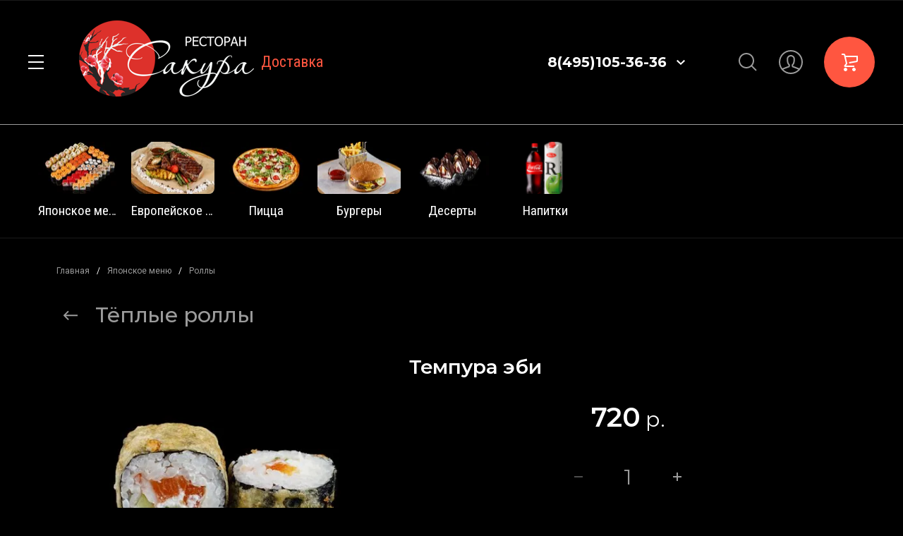

--- FILE ---
content_type: text/html; charset=utf-8
request_url: https://sakura-kubinka.ru/magazin/product/tempura-ebi
body_size: 21613
content:



	<!doctype html>
<html lang="ru">
	
<head>
	<meta charset="utf-8">
	<meta name="robots" content="all"/>
	<title>Темпура эби</title>
	<meta name="description" content="Темпура эби">
	<meta name="keywords" content="Темпура эби">
	<meta name="SKYPE_TOOLBAR" content="SKYPE_TOOLBAR_PARSER_COMPATIBLE">
	<meta name="viewport" content="width=device-width, initial-scale=1.0, maximum-scale=1.0, user-scalable=no">
	<meta name="format-detection" content="telephone=no">
	<meta http-equiv="x-rim-auto-match" content="none">
	
		
	
		<style>
			.head-panel__top{padding:0 40px;position:relative}@media screen and (max-width:1024px){.head-panel__top{padding:0 30px 0 20px}}@media screen and (max-width:767px){.head-panel__top{padding:0 20px 0 11px}}.head-panel__top-left{width:375px}@media screen and (max-width:1479px){.head-panel__top-left{width:340px}}@media screen and (max-width:1280px){.head-panel__top-left{width:400px;display:flex;align-items:center}}@media screen and (max-width:1024px){.head-panel__top-left{width:40px}}@media screen and (max-width:767px){.head-panel__top-left{width:95px;display:flex;justify-content:space-between;flex:0 0 auto}}.head-panel__top-right{display:flex;align-items:center;width:calc(100% - 375px);padding:0 0 0 30px}@media screen and (max-width:1479px){.head-panel__top-right{width:calc(100% - 340px)}}@media screen and (max-width:1280px){.head-panel__top-right{justify-content:flex-end;width:calc(100% - 400px)}}@media screen and (max-width:1024px){.head-panel__top-right{width:calc(100% - 40px);padding:0 0 0 24px;justify-content:space-between}}@media screen and (max-width:767px){.head-panel__top-right{width:calc(100% - 95px);padding:0 0 0 17px}}.head-panel__top-holder{margin:0 auto;max-width:1480px;display:flex;align-items:center;padding:29px 0}@media screen and (max-width:1024px){.head-panel__top-holder{padding:10px 0}}@media screen and (max-width:767px){.head-panel__top-holder{padding:7px 0}}.head-panel__top-holder--reStyle{padding:10px 0}.head-panel__top-holder--reStyle .cart-button, .head-panel__top-holder--reStyle .regular-cart-button{width:60px;height:60px}@media screen and (max-width:767px){.head-panel__top-holder--reStyle .cart-button, .head-panel__top-holder--reStyle .regular-cart-button{width:46px;height:46px}}.head-panel__top-holder--reStyle .logo__name{font-size:24px;line-height:29px}.head-panel__top-holder--reStyle .logo__name + .logo__desc{display:none}.head-panel__middle{padding:0 40px;position:relative}@media screen and (max-width:1620px){.head-panel__middle{padding:0}}@media (max-width:1024px){.head-panel__middle{display:none}}.head-panel__middle-holder{margin:0 auto;max-width:1480px}.head-panel__middle-holder--reStyle .c-folder-top__menu .slick-slide div > li{padding:14px 23px 15px}@media screen and (max-width:1620px){.head-panel__middle-holder{padding:24px 47px 28px;max-width:100%}}.logo{display:flex;align-items:center}@media screen and (max-width:1280px){.logo{margin-left:42px}}@media (max-width:1024px){.logo{display:none}}.logo__pic{font-size:0;margin:0 10px 0 0;flex:0 0 auto}.logo__pic-img{max-width:100%;height:auto}.logo__holder{display:block;text-decoration:none;flex:1 1 auto}}.logo__name{display:block}@media screen and (max-width:640px){.logo__name{font-size:24px;line-height:29px}}.logo__name + .logo__desc{margin:9px 0 0}@media screen and (max-width:1280px){.logo__name + .logo__desc{margin:4px 0 0}}.logo__desc{display:block;text-decoration:none}@media screen and (max-width:640px){.logo__desc{font-size:20px;line-height:26px}}.logo--hidden{display:flex;flex-direction:column;margin:0}.logo--hidden .logo__pic{margin:0 auto 10px}.logo--hidden .logo__holder{text-align:center}.hid-logo{max-width:1480px;margin:0 auto;display:flex;justify-content:center;padding:26px 0 28px}@media screen and (max-width:640px){.hid-logo{padding:17px 0 13px}}.contact{flex:0 0 auto}@media screen and (max-width:767px){.contact{display:none}}.contact__phone--title{font-size:0;display:flex;align-items:center}.contact__phone--title a{text-decoration:none}.contact__phone--title .open-popup{display:inline-block;vertical-align:middle;width:40px;height:40px;cursor:pointer}.nav{display:flex;align-items:center;justify-content:flex-end;flex:1 1 auto}@media screen and (max-width:1280px){.nav{flex:0 0 auto;margin:0 0 0 37px}}@media screen and (max-width:767px){.nav{margin:0;flex:1 1 auto}}.nav__menu{padding:0 13px;width:calc(100% - 218px);flex:1 1 calc(100% - 218px)}@media screen and (max-width:1479px){.nav__menu{padding:0 29px}}@media screen and (max-width:1280px){.nav__menu{display:none}}.nav__button{width:218px;display:flex;align-items:center;justify-content:flex-end}@media screen and (max-width:767px){.nav__button{width:auto}}.menu{display:flex;flex-wrap:wrap;justify-content:flex-end}.menu li{position:relative}.menu li:hover > ul{opacity:1;visibility:visible}.menu li a{display:block;padding:20px 17px;text-decoration:none}.menu li a:hover{color:#ff5640}.menu li ul{position:absolute;top:100%;left:0;width:300px;border-radius:10px;list-style:none;padding:19px 0;margin:0;z-index:100;opacity:0;visibility:hidden}.menu li ul li a{display:block;padding:14px 30px}.menu li ul li ul{top:0;left:auto;right:100%;margin-top:-19px;margin-right:5px}.menu li ul li ul:before{content:'';position:absolute;top:0;right:-5px;bottom:0;width:5px;display:block}.menu li.flexMenu-viewMore > a{width:40px;height:61px;padding:0}.menu li.flexMenu-viewMore ul{left:auto;right:0}.menu li.flexMenu-viewMore ul li ul{right:100%}.search-button{display:block;cursor:pointer;width:40px;height:40px;margin:0 21px 0 0}@media screen and (max-width:1024px){.search-button{margin:0 30px 0 0}}@media screen and (max-width:767px){.search-button{margin:0 15px 0 0}}.user-button{display:block;cursor:pointer;width:40px;height:40px;margin:0 27px 0 0}@media screen and (max-width:1024px){.user-button{margin:0 30px 0 0}}@media screen and (max-width:767px){.user-button{margin:0 16px 0 0}}.cart-button{display:block;cursor:pointer;width:72px;height:72px;border-radius:100%;pointer-events:none;position:relative;text-decoration:none}.cart-button.no_event{pointer-events:auto}.cart-button.no_event .cart-button__amount{opacity:1;visibility:visible}.cart-button.no_event:before{content:'';position:absolute;top:0;right:0;bottom:0;left:0}.cart-button__amount{width:22px;height:22px;border-radius:100%;font-weight:600;font-size:13px;line-height:22px;text-align:center;display:block;position:absolute;top:0;right:0;opacity:0;visibility:hidden}@media screen and (max-width:1279px){.cart-button{width:60px;height:60px}}@media screen and (max-width:767px){.cart-button{width:46px;height:46px}}.regular-cart-button{display:block;cursor:pointer;width:72px;height:72px;border-radius:100%;pointer-events:none;position:relative;text-decoration:none}.regular-cart-button.no_event{pointer-events:auto}.regular-cart-button.no_event .regular-cart-button__amount{opacity:1;visibility:visible}.regular-cart-button.no_event:before{content:'';position:absolute;border:#ff5640 solid 1px;top:0;right:0;bottom:0;left:0;-webkit-animation-duration:0.7s;animation-duration:0.7s;border-radius:50px}.regular-cart-button__amount{width:22px;height:22px;border-radius:100%;font-weight:600;font-size:13px;line-height:22px;text-align:center;display:block;position:absolute;top:0;right:0;opacity:0;visibility:hidden}@media screen and (max-width:1279px){.regular-cart-button{width:60px;height:60px}}@media screen and (max-width:767px){.regular-cart-button{width:46px;height:46px}}.button-burger{display:none;cursor:pointer;width:40px;height:40px}@media screen and (max-width:1280px){.button-burger{display:block;position:relative;margin-left:-8px}}@media screen and (max-width:1024px){.button-burger{margin:0}}.button-phones{display:none;cursor:pointer;width:40px;height:40px}@media screen and (max-width:767px){.button-phones{display:block}}.l-slider__inner{position:relative}@media (max-width:1023px){.l-slider__inner{padding:0 0 15px}}.c-slider{font-size:0}.c-slider__blackout{position:absolute;top:0;left:0;right:0;bottom:0;z-index:1}.c-slider__item{position:relative;min-height:630px;padding:0 40px}@media (max-width:1480px){.c-slider__item{min-height:540px}}@media (max-width:1360px){.c-slider__item{min-height:520px}}@media (max-width:1279px){.c-slider__item{min-height:480px}}@media (max-width:1023px){.c-slider__item{padding:0}}@media (max-width:760px){.c-slider__item{min-height:350px}}.c-slider__item--box{display:flex}.c-slider__item--center{z-index:1;width:100%;max-width:1480px;margin:0 auto;padding:114px 0 184px}@media (max-width:1480px){.c-slider__item--center{padding:114px 0 94px}}@media (max-width:1360px){.c-slider__item--center{padding:114px 0 108px}}@media (max-width:1279px){.c-slider__item--center{padding:93px 0}}@media (max-width:1023px){.c-slider__item--center{padding:24px 30px 28px;display:flex;flex-direction:column;justify-content:center;align-items:flex-start}}@media (max-width:760px){.c-slider__item--center{padding:15px 20px 20px;align-items:center;text-align:center}}.c-slider__img{position:absolute;top:0;left:0;right:0;bottom:0;background-repeat:no-repeat;background-size:cover;background-position:50% 50%}@media (max-width:1023px){.c-slider__img{position:static;height:340px}}@media (max-width:760px){.c-slider__img{height:200px}}.c-slider__title{font-weight:600;font-size:60px;line-height:63px;padding-right:30%}@media (max-width:1360px){.c-slider__title{font-size:50px;line-height:53px}}@media (max-width:1279px){.c-slider__title{font-size:48px;line-height:53px}}@media (max-width:1023px){.c-slider__title{font-size:34px;line-height:44px;padding:0}}@media (max-width:760px){.c-slider__title{font-size:20px;line-height:24px}}.c-slider__description{font-size:38px;line-height:52px;letter-spacing:-0.447059px;margin:24px 0 0;padding-right:30%}@media (max-width:1279px){.c-slider__description{margin:20px 0 0}}@media (max-width:1023px){.c-slider__description{font-size:24px;line-height:26px;padding:0;margin:12px 0 0}}@media (max-width:760px){.c-slider__description{font-size:18px;line-height:20px;margin:8px 0 0}}.c-slider__more{margin:50px 0 0;display:inline-block;vertical-align:top;padding:27px 50px;border-radius:60px;text-decoration:none;position:relative}@media (max-width:1360px){.c-slider__more{margin:36px 0 0}}@media (max-width:1023px){.c-slider__more{padding:17px 39px 17px 40px;margin:26px 0 0}}@media (max-width:760px){.c-slider__more{margin:17px 0 0;font-size:22px;line-height:26px;padding:12px 32px 12px 32px}}.c-slider__more:before{content:'';position:absolute;top:0;right:0;bottom:0;left:0;border-radius:60px}.c-slider__navs{position:absolute;bottom:0;left:0;right:0;padding:0 40px}@media (max-width:1279px){.c-slider__navs{padding:0 30px}}@media (max-width:1023px){.c-slider__navs{position:static;padding:0 20px}}.c-slider__navs-wr{max-width:1480px;margin:0 auto;display:flex;align-items:center;padding:0 0 56px;font-size:0}@media (max-width:1480px){.c-slider__navs-wr{padding:0 0 42px}}@media (max-width:1279px){.c-slider__navs-wr{padding:0 0 30px}}@media (max-width:1023px){.c-slider__navs-wr{padding:14px 0 0}}.c-slider__dots{margin-right:45px;display:inline-block;vertical-align:middle;width:calc(100% - 152px - 45px)}@media (max-width:1023px){.c-slider__dots{width:100%;margin:0}}.c-slider__dots .slick-dots{margin:0;padding:0;font-size:0;list-style:none;text-align:right}@media (max-width:1023px){.c-slider__dots .slick-dots{text-align:center}}.c-slider__dots .slick-dots li{position:relative;z-index:4;cursor:pointer;width:12px;height:12px;margin:0 2px;text-align:center;vertical-align:top;display:inline-block;border-radius:100%}.c-slider__dots .slick-dots li:first-child{margin-left:0}.c-slider__dots .slick-dots li button{margin:4px 0 0 4px;width:4px;height:4px;font-size:0;vertical-align:top;display:block;padding:0;border:none;outline:none;-webkit-appearance:none;-moz-appearance:none;-moz-box-shadow:none;-webkit-box-shadow:none;box-shadow:none;border-radius:100%}.c-slider__arrows{width:152px;font-size:0;display:inline-block;vertical-align:middle}@media (max-width:1023px){.c-slider__arrows{display:none}}.c-slider__arrows .slick-prev, .c-slider__arrows .slick-next{position:relative;width:72px;height:72px;padding:0;font-size:0;border:none;outline:none;-webkit-appearance:none;-moz-appearance:none;border-radius:100%;margin:0 4px 0 0}.c-slider__arrows .slick-prev:after, .c-slider__arrows .slick-next:after{position:absolute;content:'';top:0;left:0;right:0;bottom:0}.c-slider__arrows .slick-prev{margin:0 4px 0 0}.c-slider__arrows .slick-prev:after{transform:rotate(-180deg)}
		</style>
	
	
	<!-- JQuery -->
	<script src="/g/libs/jquery/1.10.2/jquery.min.js" charset="utf-8"></script>
	<!-- JQuery -->
	
	<!-- common js -->
		<link rel="stylesheet" href="/g/css/styles_articles_tpl.css">

            <!-- 46b9544ffa2e5e73c3c971fe2ede35a5 -->
            <script src='/shared/s3/js/lang/ru.js'></script>
            <script src='/shared/s3/js/common.min.js'></script>
        <link rel='stylesheet' type='text/css' href='/shared/s3/css/calendar.css' /><link rel="stylesheet" href="/g/libs/lightgallery-proxy-to-hs/lightgallery.proxy.to.hs.min.css" media="all" async>
<script src="/g/libs/lightgallery-proxy-to-hs/lightgallery.proxy.to.hs.stub.min.js"></script>
<script src="/g/libs/lightgallery-proxy-to-hs/lightgallery.proxy.to.hs.js" async></script>
<link rel="icon" href="/favicon.ico" type="image/x-icon">

<link rel='stylesheet' type='text/css' href='/t/images/__csspatch/1/patch.css'/>

<!--s3_require-->
<link rel="stylesheet" href="/g/basestyle/1.0.1/user/user.css" type="text/css"/>
<link rel="stylesheet" href="/g/basestyle/1.0.1/user/user.brown.css" type="text/css"/>
<script type="text/javascript" src="/g/basestyle/1.0.1/user/user.js" async></script>
<!--/s3_require-->
	<!-- common js -->
	
	<!-- shop init -->
				
		
		
		
			<link rel="stylesheet" type="text/css" href="/g/shop2v2/default/css/theme.less.css">		
			<script type="text/javascript" src="/g/shop2v2/default/js/shop2v2-plugins.js"></script>
		
			<script type="text/javascript" src="/g/shop2v2/default/js/shop2.2.js"></script>
		
	<script type="text/javascript">shop2.init({"productRefs": {"747179905":{"opisanie":{"c9ef8914f8d47acb6663351134dc0126":["986275905"]}}},"apiHash": {"getPromoProducts":"7cb7d988176293a1fa9a48ed3738beb8","getSearchMatches":"845f55962d5f3aa55561f12327291160","getFolderCustomFields":"70f9d4fa31461269a9f4cbbfc841022e","getProductListItem":"69625e7ca0b98d556edd3e420e66a17a","cartAddItem":"131f95ed438347d094cfa59b932c2aa1","cartRemoveItem":"572baa6fa139f0fbda217887094cbdea","cartUpdate":"a4e2839e0f5ca57d3a20677908fd7878","cartRemoveCoupon":"2f24cb68a1ae458f844f0e72af00c9ae","cartAddCoupon":"f2b2af58d0202ce3806468bd5b13771e","deliveryCalc":"2264645a9687701265e0dd057e071c56","printOrder":"e5969748cdf22b4e06df68c472cbce0a","cancelOrder":"1d04a4039698262047c1e71379ea3bde","cancelOrderNotify":"5d77c16d7f62af8093a9e7719d9f8ab8","repeatOrder":"f00a4d31e49a0fd2572b357f59fd3022","paymentMethods":"9422bf2f7d071a0f4f9d81e65bb65fac","compare":"af137bf0e0152df9fd20336b44e1a5fc"},"hash": null,"verId": 2868560,"mode": "product","step": "","uri": "/magazin","IMAGES_DIR": "/d/","my": {"buy_alias":"\u0412 \u043a\u043e\u0440\u0437\u0438\u043d\u0443","not_available_alias":"\u041e\u0442\u0441\u0443\u0442\u0441\u0442\u0432\u0443\u0435\u0442","preorder_alias":"\u041f\u0440\u0435\u0434\u0437\u0430\u043a\u0430\u0437","show_sections":true,"on_shop2_btn":true,"buy_mod_popup_collections":true,"gr_pagelist_lazy_load":true,"lazy_load_subpages":true,"gr_search_old_color":true,"gr_enable_images_settings":true},"shop2_cart_order_payments": 1,"cf_margin_price_enabled": 0,"maps_yandex_key":"","maps_google_key":""});</script>
<style type="text/css">.product-item-thumb {width: 450px;}.product-item-thumb .product-image, .product-item-simple .product-image {height: 450px;width: 450px;}.product-item-thumb .product-amount .amount-title {width: 354px;}.product-item-thumb .product-price {width: 400px;}.shop2-product .product-side-l {width: 200px;}.shop2-product .product-image {height: 190px;width: 200px;}.shop2-product .product-thumbnails li {width: 56px;height: 56px;}</style>
	<!-- shop init -->
	
	<!-- Fonts -->
	<link href="https://fonts.googleapis.com/css?family=Montserrat:300,300i,400,400i,500,500i,600,600i,700,700i,800,800i&display=swap&subset=cyrillic,cyrillic-ext,latin-ext,vietnamese" rel="stylesheet">
	<link href="https://fonts.googleapis.com/css?family=Roboto+Condensed:400,400i,700,700i&display=swap&subset=cyrillic,cyrillic-ext,greek,greek-ext,latin-ext,vietnamese" rel="stylesheet">
	<link href="https://fonts.googleapis.com/css?family=Roboto:300,300i,400,400i,500,500i,700,700i&display=swap&subset=cyrillic,cyrillic-ext,greek,greek-ext,latin-ext,vietnamese" rel="stylesheet">
	<!-- Fonts -->
	
	<!-- Custom styles -->
	<link rel="stylesheet" href="/g/libs/jqueryui/datepicker/css/jquery-ui.css">
	<link rel="stylesheet" href="/g/libs/lightgallery/v1.2.19/lightgallery.css">
	<link rel="stylesheet" href="/g/libs/remodal/css/remodal.css">
	<link rel="stylesheet" href="/g/libs/remodal/css/remodal-default-theme.css">
	
		
			<script src="/g/templates/shop2/2.116.2/js/product_quick_view.js"></script>
		
		
		
					    <link rel="stylesheet" href="/g/templates/shop2/2.116.2/themes/theme13/theme.scss.css">
				
	<link rel="stylesheet" href="/g/templates/shop2/2.116.2/css/global_styles.css">
	
	<script src="/g/templates/shop2/2.116.2/js/cart_viewer.js" charset="utf-8"></script>
	<script src="/g/templates/shop2/2.116.2/js/plugins.js" charset="utf-8"></script>
		
			<script src="/g/templates/shop2/2.116.2/js/main.js" charset="utf-8"></script>
		
	

</head>
<body class="site">
	
			
			<style>
				.quick-view-trigger {display: none;}
			</style>
		
		
	<div class="site__wrapper">
		
		<div class="m-burger m-burger--hidden">
			<div class="m-burger__box">
				<div class="m-burger__box-top">
					<div class="m-burger__head">
						<div class="title-fold">Каталог</div>
						<div class="title-menu">Меню</div>
						<span class="close" role="button">&nbsp;</span>
					</div>
									        <ul class="m-folders menu-default m-folders--on-image">
				            				                				            				                				                    				                    				                        <li class="has">
				                        	<a href="/magazin/folder/yaponskoe-menyu">
				                        							                        		<div class="f-img">
					                        			<div class="f-img__wr">
					                        									                        					<img src="/g/spacer.gif" data-src="/thumb/2/-iJg8vMZvEPf11PNHn_BBA/120c75/d/phz01067.jpg" class="gr_lazy_load" />
					                        									                        			</div>
					                        		</div>
				                        						                        		<span class="f-name">Японское меню</span>
				                        	</a>
				                    				                    			                    				                        				                				            				                				                    			                            			                                <ul class="">
			                                  <li class="backItem">
			                                  	<span class="back" role="button">&nbsp;</span>
			                                  	<span class="close" role="button">&nbsp;</span>
			                                  </li>
			                                  <li class="parentItem"><a href="/magazin/folder/yaponskoe-menyu"><span>Японское меню</span></a></li>
			                            			                        				                    				                        <li class="">
				                        	<a href="/magazin/folder/ris">Рис</a>
				                    				                    			                    				                        				                				            				                				                    			                            			                                </li>
			                                			                            			                        				                    				                        <li class="">
				                        	<a href="/magazin/folder/lapsha">Лапша</a>
				                    				                    			                    				                        				                				            				                				                    			                            			                                </li>
			                                			                            			                        				                    				                        <li class="">
				                        	<a href="/magazin/folder/yaponskie-supy">Супы</a>
				                    				                    			                    				                        				                				            				                				                    			                            			                                </li>
			                                			                            			                        				                    				                        <li class="">
				                        	<a href="/magazin/folder/goryachie-blyuda">Шашлычки</a>
				                    				                    			                    				                        				                				            				                				                    			                            			                                </li>
			                                			                            			                        				                    				                        <li class="">
				                        	<a href="/magazin/folder/goryachie-blyuda-1">Горячие блюда</a>
				                    				                    			                    				                        				                				            				                				                    			                            			                                </li>
			                                			                            			                        				                    				                        <li class="">
				                        	<a href="/magazin/folder/yaponskie-salaty">Салаты</a>
				                    				                    			                    				                        				                				            				                				                    			                            			                                </li>
			                                			                            			                        				                    				                        <li class="">
				                        	<a href="/magazin/folder/zakuski">Закуски</a>
				                    				                    			                    				                        				                				            				                				                    			                            			                                </li>
			                                			                            			                        				                    				                        <li class="has">
				                        	<a href="/magazin/folder/rolly">Роллы</a>
				                    				                    			                    				                        				                				            				                				                    			                            			                                <ul class="">
			                                  <li class="backItem">
			                                  	<span class="back" role="button">&nbsp;</span>
			                                  	<span class="close" role="button">&nbsp;</span>
			                                  </li>
			                                  <li class="parentItem"><a href="/magazin/folder/rolly"><span>Роллы</span></a></li>
			                            			                        				                    				                        <li class="">
				                        	<a href="/magazin/folder/klassicheskiye">Классические</a>
				                    				                    			                    				                        				                				            				                				                    			                            			                                </li>
			                                			                            			                        				                    				                        <li class="">
				                        	<a href="/magazin/folder/goryachiye">Тёплые роллы</a>
				                    				                    			                    				                        				                				            				                				                    			                            			                                </li>
			                                			                            			                        				                    				                        <li class="">
				                        	<a href="/magazin/folder/spays">Запечённые роллы</a>
				                    				                    			                    				                        				                				            				                				                    			                            			                                </li>
			                                			                            			                        				                    				                        <li class="">
				                        	<a href="/magazin/folder/maki-rolly">Маки роллы</a>
				                    				                    			                    				                        				                				            				                				                    			                            			                                </li>
			                                			                                    </ul>
			                                    </li>
			                                			                            			                        				                    				                        <li class="">
				                        	<a href="/magazin/folder/sushi">Суши</a>
				                    				                    			                    				                        				                				            				                				                    			                            			                                </li>
			                                			                            			                        				                    				                        <li class="">
				                        	<a href="/magazin/folder/sety">Сеты</a>
				                    				                    			                    				                        				                				            				                				                    			                            			                                </li>
			                                			                            			                        				                    				                        <li class="">
				                        	<a href="/magazin/folder/gunkany-spajsi">Гунканы</a>
				                    				                    			                    				                        				                				            				                				                    			                            			                                </li>
			                                			                            			                        				                    				                        <li class="">
				                        	<a href="/magazin/folder/sousy">Соусы</a>
				                    				                    			                    				                        				                				            				                				                    			                            			                                </li>
			                                			                                    </ul>
			                                    </li>
			                                			                            			                        				                    				                        <li class="has">
				                        	<a href="/magazin/folder/evropejskoe-menyu">
				                        							                        		<div class="f-img">
					                        			<div class="f-img__wr">
					                        									                        					<img src="/g/spacer.gif" data-src="/thumb/2/22OgAaT-gKurTYfVwdP3OQ/120c75/d/rulety_kupechaskie.png" class="gr_lazy_load" />
					                        									                        			</div>
					                        		</div>
				                        						                        		<span class="f-name">Европейское меню</span>
				                        	</a>
				                    				                    			                    				                        				                				            				                				                    			                            			                                <ul class="">
			                                  <li class="backItem">
			                                  	<span class="back" role="button">&nbsp;</span>
			                                  	<span class="close" role="button">&nbsp;</span>
			                                  </li>
			                                  <li class="parentItem"><a href="/magazin/folder/evropejskoe-menyu"><span>Европейское меню</span></a></li>
			                            			                        				                    				                        <li class="">
				                        	<a href="/magazin/folder/kolbaski">Колбаски на гриле</a>
				                    				                    			                    				                        				                				            				                				                    			                            			                                </li>
			                                			                            			                        				                    				                        <li class="">
				                        	<a href="/magazin/folder/myasnye-blyuda">Мясные блюда</a>
				                    				                    			                    				                        				                				            				                				                    			                            			                                </li>
			                                			                            			                        				                    				                        <li class="">
				                        	<a href="/magazin/folder/rybnye-blyuda">Рыбные блюда</a>
				                    				                    			                    				                        				                				            				                				                    			                            			                                </li>
			                                			                            			                        				                    				                        <li class="">
				                        	<a href="/magazin/folder/pasta">Паста</a>
				                    				                    			                    				                        				                				            				                				                    			                            			                                </li>
			                                			                            			                        				                    				                        <li class="">
				                        	<a href="/magazin/folder/supy">Супы</a>
				                    				                    			                    				                        				                				            				                				                    			                            			                                </li>
			                                			                            			                        				                    				                        <li class="">
				                        	<a href="/magazin/folder/salaty">Салаты</a>
				                    				                    			                    				                        				                				            				                				                    			                            			                                </li>
			                                			                            			                        				                    				                        <li class="has">
				                        	<a href="/magazin/folder/zakuski-1">Закуски</a>
				                    				                    			                    				                        				                				            				                				                    			                            			                                <ul class="">
			                                  <li class="backItem">
			                                  	<span class="back" role="button">&nbsp;</span>
			                                  	<span class="close" role="button">&nbsp;</span>
			                                  </li>
			                                  <li class="parentItem"><a href="/magazin/folder/zakuski-1"><span>Закуски</span></a></li>
			                            			                        				                    				                        <li class="">
				                        	<a href="/magazin/folder/holodnye-zakuski">Холодные закуски</a>
				                    				                    			                    				                        				                				            				                				                    			                            			                                </li>
			                                			                            			                        				                    				                        <li class="">
				                        	<a href="/magazin/folder/goryachie-zakuski">Горячие закуски</a>
				                    				                    			                    				                        				                				            				                				                    			                            			                                </li>
			                                			                            			                        				                    				                        <li class="">
				                        	<a href="/magazin/folder/zakuski-k-pivu">Закуски к пиву</a>
				                    				                    			                    				                        				                				            				                				                    			                            			                                </li>
			                                			                                    </ul>
			                                    </li>
			                                			                            			                        				                    				                        <li class="">
				                        	<a href="/magazin/folder/garnirv">Гарниры</a>
				                    				                    			                    				                        				                				            				                				                    			                            			                                </li>
			                                			                                    </ul>
			                                    </li>
			                                			                            			                        				                    				                        <li class="has">
				                        	<a href="/magazin/folder/picca">
				                        							                        		<div class="f-img">
					                        			<div class="f-img__wr">
					                        									                        					<img src="/g/spacer.gif" data-src="/thumb/2/XqyKzVHlW28Zbj76petsSA/120c75/d/phz01034.jpg" class="gr_lazy_load" />
					                        									                        			</div>
					                        		</div>
				                        						                        		<span class="f-name">Пицца</span>
				                        	</a>
				                    				                    			                    				                        				                				            				                				                    			                            			                                <ul class="">
			                                  <li class="backItem">
			                                  	<span class="back" role="button">&nbsp;</span>
			                                  	<span class="close" role="button">&nbsp;</span>
			                                  </li>
			                                  <li class="parentItem"><a href="/magazin/folder/picca"><span>Пицца</span></a></li>
			                            			                        				                    				                        <li class="">
				                        	<a href="/magazin/folder/picca-31-sm">Пицца 31 см</a>
				                    				                    			                    				                        				                				            				                				                    			                            			                                </li>
			                                			                            			                        				                    				                        <li class="">
				                        	<a href="/magazin/folder/picca-41-sm-1-1">Пицца 41 см</a>
				                    				                    			                    				                        				                				            				                				                    			                            			                                </li>
			                                			                                    </ul>
			                                    </li>
			                                			                            			                        				                    				                        <li class="">
				                        	<a href="/magazin/folder/burgery">
				                        							                        		<div class="f-img">
					                        			<div class="f-img__wr">
					                        									                        					<img src="/g/spacer.gif" data-src="/thumb/2/IIKrKcIeTazAJy9-pI2_KA/120c75/d/burg.png" class="gr_lazy_load" />
					                        									                        			</div>
					                        		</div>
				                        						                        		<span class="f-name">Бургеры</span>
				                        	</a>
				                    				                    			                    				                        				                				            				                				                    			                            			                                </li>
			                                			                            			                        				                    				                        <li class="">
				                        	<a href="/magazin/folder/yaponskie-deserty">
				                        							                        		<div class="f-img">
					                        			<div class="f-img__wr">
					                        									                        					<img src="/g/spacer.gif" data-src="/thumb/2/6quGIB-xzTJj26IlCTzANg/120c75/d/naito_1.png" class="gr_lazy_load" />
					                        									                        			</div>
					                        		</div>
				                        						                        		<span class="f-name">Десерты</span>
				                        	</a>
				                    				                    			                    				                        				                				            				                				                    			                            			                                </li>
			                                			                            			                        				                    				                        <li class="has">
				                        	<a href="/magazin/folder/napitki">
				                        							                        		<div class="f-img">
					                        			<div class="f-img__wr">
					                        									                        					<img src="/g/spacer.gif" data-src="/thumb/2/wQ9g1gx77g9Sc3mF9Yg2rA/120c75/d/sok.png" class="gr_lazy_load" />
					                        									                        			</div>
					                        		</div>
				                        						                        		<span class="f-name">Напитки</span>
				                        	</a>
				                    				                    			                    				                        				                				            				            </li>
				        	</ul>
				        									</div>
				<div class="m-burger__box-bot">
										    <ul class="m-menu clear-list">
					        					            					            					                <li class="has active opened"><a href="/">Главная</a>
					            					            					        					            					                					                        </li>
					                    					                					            					            					                <li class="has"><a href="/o-nas">О нас</a>
					            					            					        					            					                					                        <ul>
					                    					            					            					                <li class=""><a href="/napishite-nam">Напишите нам</a>
					            					            					        					            					                					                        </li>
					                    					                            </ul>
					                        </li>
					                    					                					            					            					                <li class=""><a href="/dostavka">Доставка</a>
					            					            					        					            					                					                        </li>
					                    					                					            					            					                <li class=""><a href="/kontakty">Контакты</a>
					            					            					        					        </li>
					    	</ul>
					    									</div>
			</div>
		</div>
		
					<div class="popup-cart-preview">
				<span class="popup-cart-preview__close" role="button">&nbsp;</span>
			    <div class="popup-cart-preview__inner">
			    				        	<div class="popup-cart-preview__title">Не забудьте оформить заказ, пока товар есть в наличии</div>
			        			        			            <a href="/magazin?mode=order" class="btn-style-1 hvr">
			                Перейти к оформлению
			            </a>
			        			    </div>
			</div>
				
		<div class="remodal cart-remodal" data-remodal-id="cart-preview-popup" role="dialog" data-remodal-options="hashTracking: false">
			<button data-remodal-action="close" class="gr-icon-btn remodal-close-btn">
				<span>Закрыть</span>
			</button>
			<div class="cart-remodal__body"></div>
		</div>
		
		<div class="head-fix head-fix--hidden">
			<div class="head-fix__inner">
				<div class="head-fix__nav">
					<div class="head-fix__nav-left">
						<span class="button-burger" role="button">&nbsp;</span>
						<span class="button-phones" role="button" data-remodal-target="contact">&nbsp;</span>
													<div class="logo">
																											<a class="logo__pic" href="https://sakura-kubinka.ru">
											<img style="max-width: 170pxpx" class="logo__pic-img gr_lazy_load" src="/g/spacer.gif" data-src="/thumb/2/CgkZWDsY7FkGRo21wg94kA/170c70/d/sakura.png">
										</a>
																																		<a class="logo__holder" href="https://sakura-kubinka.ru">
																			</a>
															</div>
											</div>
					<div class="head-fix__nav-right">
						<div class="contact">
																								<div class="contact__phone--title">
										<a href="tel:8(495)105-36-36">8(495)105-36-36</a>
										<span class="open-popup" role="button" data-remodal-target="contact">&nbsp;</span>
									</div>
																																				</div>
						<div class="nav">
							<div class="nav__menu">
																    <ul class="menu clear-list">
								        								            								            								                <li class="has active opened"><a href="/">Главная</a>
								            								            								        								            								                								                        </li>
								                    								                								            								            								                <li class="has"><a href="/o-nas">О нас</a>
								            								            								        								            								                								                        <ul>
								                    								            								            								                <li class=""><a href="/napishite-nam">Напишите нам</a>
								            								            								        								            								                								                        </li>
								                    								                            </ul>
								                        </li>
								                    								                								            								            								                <li class=""><a href="/dostavka">Доставка</a>
								            								            								        								            								                								                        </li>
								                    								                								            								            								                <li class=""><a href="/kontakty">Контакты</a>
								            								            								        								        </li>
								    	</ul>
								    															</div>
							<div class="nav__button">
								<span class="search-button" role="button">&nbsp;</span>
								<span class="user-button" role="button" data-remodal-target="user">&nbsp;</span>
																									<span class="cart-button" role="button" data-remodal-target="cart-preview-popup">
										<span class="cart-button__amount">&nbsp;</span>
									</span>
															</div>
						</div>
					</div>
				</div>
				<div class="head-fix__folder">
					<div class="fix-folder-top">
											        <ul class="fix-folder-top__menu menu-default" data-autoplay="true">
					            					                					            					                					                    					                    					                        <li data-folder-id="167869101" class="has">
					                        	<a href="/magazin/folder/yaponskoe-menyu">
					                        								                        		<div class="f-img">
						                        			<div class="f-img__wr">
						                        										                        					<img src="/g/spacer.gif" data-src="/thumb/2/-iJg8vMZvEPf11PNHn_BBA/120c75/d/phz01067.jpg" class="gr_lazy_load" />
						                        										                        			</div>
						                        		</div>
					                        							                        		<span class="f-name">Японское меню</span>
					                        	</a>
					                    					                    					                					            					                					                    					                        					                            <ul>
					                        					                    					                    					                        <li data-folder-id="142881901" class="">
					                        	<a href="/magazin/folder/ris">Рис</a>
					                    					                    					                					            					                					                    					                        					                            </li>
					                            					                        					                    					                    					                        <li data-folder-id="142882101" class="">
					                        	<a href="/magazin/folder/lapsha">Лапша</a>
					                    					                    					                					            					                					                    					                        					                            </li>
					                            					                        					                    					                    					                        <li data-folder-id="142980101" class="">
					                        	<a href="/magazin/folder/yaponskie-supy">Супы</a>
					                    					                    					                					            					                					                    					                        					                            </li>
					                            					                        					                    					                    					                        <li data-folder-id="137780101" class="">
					                        	<a href="/magazin/folder/goryachie-blyuda">Шашлычки</a>
					                    					                    					                					            					                					                    					                        					                            </li>
					                            					                        					                    					                    					                        <li data-folder-id="142680101" class="">
					                        	<a href="/magazin/folder/goryachie-blyuda-1">Горячие блюда</a>
					                    					                    					                					            					                					                    					                        					                            </li>
					                            					                        					                    					                    					                        <li data-folder-id="142979501" class="">
					                        	<a href="/magazin/folder/yaponskie-salaty">Салаты</a>
					                    					                    					                					            					                					                    					                        					                            </li>
					                            					                        					                    					                    					                        <li data-folder-id="140476101" class="">
					                        	<a href="/magazin/folder/zakuski">Закуски</a>
					                    					                    					                					            					                					                    					                        					                            </li>
					                            					                        					                    					                    					                        <li data-folder-id="119792301" class="has">
					                        	<a href="/magazin/folder/rolly">Роллы</a>
					                    					                    					                					            					                					                    					                        					                            <ul>
					                        					                    					                    					                        <li data-folder-id="119792501" class="">
					                        	<a href="/magazin/folder/klassicheskiye">Классические</a>
					                    					                    					                					            					                					                    					                        					                            </li>
					                            					                        					                    					                    					                        <li data-folder-id="119792701" class="">
					                        	<a href="/magazin/folder/goryachiye">Тёплые роллы</a>
					                    					                    					                					            					                					                    					                        					                            </li>
					                            					                        					                    					                    					                        <li data-folder-id="119792901" class="">
					                        	<a href="/magazin/folder/spays">Запечённые роллы</a>
					                    					                    					                					            					                					                    					                        					                            </li>
					                            					                        					                    					                    					                        <li data-folder-id="132296101" class="">
					                        	<a href="/magazin/folder/maki-rolly">Маки роллы</a>
					                    					                    					                					            					                					                    					                        					                            </li>
					                            					                                </ul>
					                                </li>
					                            					                        					                    					                    					                        <li data-folder-id="119793101" class="">
					                        	<a href="/magazin/folder/sushi">Суши</a>
					                    					                    					                					            					                					                    					                        					                            </li>
					                            					                        					                    					                    					                        <li data-folder-id="119793501" class="">
					                        	<a href="/magazin/folder/sety">Сеты</a>
					                    					                    					                					            					                					                    					                        					                            </li>
					                            					                        					                    					                    					                        <li data-folder-id="132279101" class="">
					                        	<a href="/magazin/folder/gunkany-spajsi">Гунканы</a>
					                    					                    					                					            					                					                    					                        					                            </li>
					                            					                        					                    					                    					                        <li data-folder-id="119794501" class="">
					                        	<a href="/magazin/folder/sousy">Соусы</a>
					                    					                    					                					            					                					                    					                        					                            </li>
					                            					                                </ul>
					                                </li>
					                            					                        					                    					                    					                        <li data-folder-id="167868901" class="has">
					                        	<a href="/magazin/folder/evropejskoe-menyu">
					                        								                        		<div class="f-img">
						                        			<div class="f-img__wr">
						                        										                        					<img src="/g/spacer.gif" data-src="/thumb/2/22OgAaT-gKurTYfVwdP3OQ/120c75/d/rulety_kupechaskie.png" class="gr_lazy_load" />
						                        										                        			</div>
						                        		</div>
					                        							                        		<span class="f-name">Европейское меню</span>
					                        	</a>
					                    					                    					                					            					                					                    					                        					                            <ul>
					                        					                    					                    					                        <li data-folder-id="149387901" class="">
					                        	<a href="/magazin/folder/kolbaski">Колбаски на гриле</a>
					                    					                    					                					            					                					                    					                        					                            </li>
					                            					                        					                    					                    					                        <li data-folder-id="139090301" class="">
					                        	<a href="/magazin/folder/myasnye-blyuda">Мясные блюда</a>
					                    					                    					                					            					                					                    					                        					                            </li>
					                            					                        					                    					                    					                        <li data-folder-id="132300301" class="">
					                        	<a href="/magazin/folder/rybnye-blyuda">Рыбные блюда</a>
					                    					                    					                					            					                					                    					                        					                            </li>
					                            					                        					                    					                    					                        <li data-folder-id="132300101" class="">
					                        	<a href="/magazin/folder/pasta">Паста</a>
					                    					                    					                					            					                					                    					                        					                            </li>
					                            					                        					                    					                    					                        <li data-folder-id="119794101" class="">
					                        	<a href="/magazin/folder/supy">Супы</a>
					                    					                    					                					            					                					                    					                        					                            </li>
					                            					                        					                    					                    					                        <li data-folder-id="119793901" class="">
					                        	<a href="/magazin/folder/salaty">Салаты</a>
					                    					                    					                					            					                					                    					                        					                            </li>
					                            					                        					                    					                    					                        <li data-folder-id="142229701" class="has">
					                        	<a href="/magazin/folder/zakuski-1">Закуски</a>
					                    					                    					                					            					                					                    					                        					                            <ul>
					                        					                    					                    					                        <li data-folder-id="132299701" class="">
					                        	<a href="/magazin/folder/holodnye-zakuski">Холодные закуски</a>
					                    					                    					                					            					                					                    					                        					                            </li>
					                            					                        					                    					                    					                        <li data-folder-id="132299901" class="">
					                        	<a href="/magazin/folder/goryachie-zakuski">Горячие закуски</a>
					                    					                    					                					            					                					                    					                        					                            </li>
					                            					                        					                    					                    					                        <li data-folder-id="132298501" class="">
					                        	<a href="/magazin/folder/zakuski-k-pivu">Закуски к пиву</a>
					                    					                    					                					            					                					                    					                        					                            </li>
					                            					                                </ul>
					                                </li>
					                            					                        					                    					                    					                        <li data-folder-id="162314505" class="">
					                        	<a href="/magazin/folder/garnirv">Гарниры</a>
					                    					                    					                					            					                					                    					                        					                            </li>
					                            					                                </ul>
					                                </li>
					                            					                        					                    					                    					                        <li data-folder-id="132297901" class="has">
					                        	<a href="/magazin/folder/picca">
					                        								                        		<div class="f-img">
						                        			<div class="f-img__wr">
						                        										                        					<img src="/g/spacer.gif" data-src="/thumb/2/XqyKzVHlW28Zbj76petsSA/120c75/d/phz01034.jpg" class="gr_lazy_load" />
						                        										                        			</div>
						                        		</div>
					                        							                        		<span class="f-name">Пицца</span>
					                        	</a>
					                    					                    					                					            					                					                    					                        					                            <ul>
					                        					                    					                    					                        <li data-folder-id="142502501" class="">
					                        	<a href="/magazin/folder/picca-31-sm">Пицца 31 см</a>
					                    					                    					                					            					                					                    					                        					                            </li>
					                            					                        					                    					                    					                        <li data-folder-id="118491113" class="">
					                        	<a href="/magazin/folder/picca-41-sm-1-1">Пицца 41 см</a>
					                    					                    					                					            					                					                    					                        					                            </li>
					                            					                                </ul>
					                                </li>
					                            					                        					                    					                    					                        <li data-folder-id="132298301" class="">
					                        	<a href="/magazin/folder/burgery">
					                        								                        		<div class="f-img">
						                        			<div class="f-img__wr">
						                        										                        					<img src="/g/spacer.gif" data-src="/thumb/2/IIKrKcIeTazAJy9-pI2_KA/120c75/d/burg.png" class="gr_lazy_load" />
						                        										                        			</div>
						                        		</div>
					                        							                        		<span class="f-name">Бургеры</span>
					                        	</a>
					                    					                    					                					            					                					                    					                        					                            </li>
					                            					                        					                    					                    					                        <li data-folder-id="143117701" class="">
					                        	<a href="/magazin/folder/yaponskie-deserty">
					                        								                        		<div class="f-img">
						                        			<div class="f-img__wr">
						                        										                        					<img src="/g/spacer.gif" data-src="/thumb/2/6quGIB-xzTJj26IlCTzANg/120c75/d/naito_1.png" class="gr_lazy_load" />
						                        										                        			</div>
						                        		</div>
					                        							                        		<span class="f-name">Десерты</span>
					                        	</a>
					                    					                    					                					            					                					                    					                        					                            </li>
					                            					                        					                    					                    					                        <li data-folder-id="119794901" class="has">
					                        	<a href="/magazin/folder/napitki">
					                        								                        		<div class="f-img">
						                        			<div class="f-img__wr">
						                        										                        					<img src="/g/spacer.gif" data-src="/thumb/2/wQ9g1gx77g9Sc3mF9Yg2rA/120c75/d/sok.png" class="gr_lazy_load" />
						                        										                        			</div>
						                        		</div>
					                        							                        		<span class="f-name">Напитки</span>
					                        	</a>
					                    					                    					                					            					            </li>
					        	</ul>
					        											</div>
					<div class="fix-folder-bot"></div>
				</div>
			</div>
		</div>
		
		<div class="bot-fix-panel">
			<span class="button-burger" role="button">&nbsp;</span>
			<span class="button-phones" role="button" data-remodal-target="contact">&nbsp;</span>
			<span class="button-up" role="button">&nbsp;</span>
			<span class="search-button" role="button">&nbsp;</span>
										<span class="cart-button" role="button" data-remodal-target="cart-preview-popup">
					<span class="cart-button__amount">&nbsp;</span>
				</span>
					</div>
		
		<div class="p-search">
			<div class="p-search__holder">
				
									<span class="shop-search-btn" role="button">Найти по параметрам</span>
					<div class="l-search">
						<form action="/magazin/search" enctype="multipart/form-data" method="get" class="search">	
							<div class="gr-style">
								<input name="search_text" autocomplete="off" type="text" id="s[name]" class="search__input" placeholder="Поиск по каталогу">
							</div>
							<button class="search__button">Найти</button>									
						<re-captcha data-captcha="recaptcha"
     data-name="captcha"
     data-sitekey="6LcNwrMcAAAAAOCVMf8ZlES6oZipbnEgI-K9C8ld"
     data-lang="ru"
     data-rsize="invisible"
     data-type="image"
     data-theme="light"></re-captcha></form>
						<span class="l-search__close" role="button"></span>
					</div>
								<div class="w-search">
					<div class="w-search__inner">
						<div class="w-search__back">Назад</div>
						<div class="w-search__close">&nbsp;</div>
							
	
<div class="shop2-block search-form ">
	<div class="block-body">
		<form action="/magazin/search" enctype="multipart/form-data">
			<input type="hidden" name="sort_by" value=""/>
			
			<div class="search-rows">
									<div class="row gr-style">
						<label class="row-title active">Название:</label>
						<div class="row-body active">
							<div class="row-body-in">
								<input type="text" name="s[name]" size="20" id="shop2-name" value="" />
							</div>
						</div>
					</div>
								
									<div class="row rangeSliderWrapper gr-style">
						<div class="row-title price active">Цена: <span>р.</span></div>
						<div class="row-body active">
							<div class="row-body-in">
								<label class="price-from"><input name="s[price][min]" type="text" size="5" class="small low" value="" /></label>
								<label class="price-to"><input name="s[price][max]" type="text" size="5" class="small high" value="" /></label>
								<div class="inputRangeSlider"></div>
							</div>
						</div>
					</div>
				
									<div class="row gr-style">
						<div class="row-title active">Выберите категорию:</div>
						<div class="row-body active">
							<div class="row-body-in">
								<select name="s[folder_id]" id="s[folder_id]">
									<option value="">Все</option>
																																																	<option value="167869101" >
												 Японское меню
											</option>
																																								<option value="142881901" >
												&raquo; Рис
											</option>
																																								<option value="142882101" >
												&raquo; Лапша
											</option>
																																								<option value="142980101" >
												&raquo; Супы
											</option>
																																								<option value="137780101" >
												&raquo; Шашлычки
											</option>
																																								<option value="142680101" >
												&raquo; Горячие блюда
											</option>
																																								<option value="142979501" >
												&raquo; Салаты
											</option>
																																								<option value="140476101" >
												&raquo; Закуски
											</option>
																																								<option value="119792301" >
												&raquo; Роллы
											</option>
																																								<option value="119792501" >
												&raquo;&raquo; Классические
											</option>
																																								<option value="119792701" >
												&raquo;&raquo; Тёплые роллы
											</option>
																																								<option value="119792901" >
												&raquo;&raquo; Запечённые роллы
											</option>
																																								<option value="132296101" >
												&raquo;&raquo; Маки роллы
											</option>
																																								<option value="119793101" >
												&raquo; Суши
											</option>
																																								<option value="119793501" >
												&raquo; Сеты
											</option>
																																								<option value="132279101" >
												&raquo; Гунканы
											</option>
																																								<option value="119794501" >
												&raquo; Соусы
											</option>
																																								<option value="167868901" >
												 Европейское меню
											</option>
																																								<option value="149387901" >
												&raquo; Колбаски на гриле
											</option>
																																								<option value="139090301" >
												&raquo; Мясные блюда
											</option>
																																								<option value="132300301" >
												&raquo; Рыбные блюда
											</option>
																																								<option value="132300101" >
												&raquo; Паста
											</option>
																																								<option value="119794101" >
												&raquo; Супы
											</option>
																																								<option value="119793901" >
												&raquo; Салаты
											</option>
																																								<option value="142229701" >
												&raquo; Закуски
											</option>
																																								<option value="132299701" >
												&raquo;&raquo; Холодные закуски
											</option>
																																								<option value="132299901" >
												&raquo;&raquo; Горячие закуски
											</option>
																																								<option value="132298501" >
												&raquo;&raquo; Закуски к пиву
											</option>
																																								<option value="162314505" >
												&raquo; Гарниры
											</option>
																																								<option value="132297901" >
												 Пицца
											</option>
																																								<option value="142502501" >
												&raquo; Пицца 31 см
											</option>
																																								<option value="118491113" >
												&raquo; Пицца 41 см
											</option>
																																								<option value="132298301" >
												 Бургеры
											</option>
																																								<option value="143117701" >
												 Десерты
											</option>
																																								<option value="119794901" >
												 Напитки
											</option>
																											</select>
							</div>
						</div>
					</div>

					<div id="shop2_search_custom_fields"></div>
				
									<div id="shop2_search_global_fields">
						
									</div>
				
									<div class="row gr-style">
						<label class="row-title">Артикул:</label>
						<div class="row-body">
							<div class="row-body-in">
								<input type="text" name="s[article]" id="shop2-article" value="" />
							</div>
						</div>
					</div>
				
									<div class="row gr-style">
						<label class="row-title">Текст:</label>
						<div class="row-body">
							<div class="row-body-in">
								<input type="text" name="search_text" size="20" id="shop2-text"  value="" />
							</div>
						</div>
					</div>
								
				
				
														    <div class="row gr-style">
					        <div class="row-title">Новинка:</div>
					        <div class="row-body">
					        	<div class="row-body-in">
						            						            <select name="s[flags][2]">
							            <option value="">Все</option>
							            <option value="1">да</option>
							            <option value="0">нет</option>
							        </select>
						        </div>
					        </div>
					    </div>
			    															    <div class="row gr-style">
					        <div class="row-title">Спецпредложение:</div>
					        <div class="row-body">
					        	<div class="row-body-in">
						            						            <select name="s[flags][1]">
							            <option value="">Все</option>
							            <option value="1">да</option>
							            <option value="0">нет</option>
							        </select>
						        </div>
					        </div>
					    </div>
			    									
									<div class="row gr-style">
						<div class="row-title">Результатов на странице:</div>
						<div class="row-body">
							<div class="row-body-in">
								<select name="s[products_per_page]">
																																						<option value="5">5</option>
																													<option value="20">20</option>
																													<option value="35">35</option>
																													<option value="50">50</option>
																													<option value="65">65</option>
																													<option value="80">80</option>
																													<option value="95">95</option>
																	</select>
							</div>
						</div>
					</div>
							</div>
			

			<div class="row-button">
				<button type="submit" class="search-btn btn-style-2 hvr">Найти</button>
			</div>
		<re-captcha data-captcha="recaptcha"
     data-name="captcha"
     data-sitekey="6LcNwrMcAAAAAOCVMf8ZlES6oZipbnEgI-K9C8ld"
     data-lang="ru"
     data-rsize="invisible"
     data-type="image"
     data-theme="light"></re-captcha></form>
	</div>
</div><!-- Search Form -->					</div>
				</div>
			</div>
		</div>
		
		<header role="banner" class="site-header">
			<div class="site-header__holder">
			
								<div class="head-panel">
					<div class="head-panel__top">
						<div class="head-panel__top-holder">
							<div class="head-panel__top-left">
								<span class="button-burger" role="button">&nbsp;</span>
								<span class="button-phones" role="button" data-remodal-target="contact">&nbsp;</span>
																	<div class="logo ">
																																	<a class="logo__pic" href="https://sakura-kubinka.ru">
													<img  class="logo__pic-img gr_lazy_load" src="/g/spacer.gif" data-src="/thumb/2/q_1y36r1t0bXel6xjjIUJg/248c108/d/sakura.png">
												</a>
																																										<a class="logo__holder" href="https://sakura-kubinka.ru">
																								<span class="logo__desc">Доставка</span>											</a>
																			</div>
															</div>
							<div class="head-panel__top-right">
								<div class="contact">
																														<div class="contact__phone--title">
												<a href="tel:8(495)105-36-36">8(495)105-36-36</a>
												<span class="open-popup" role="button" data-remodal-target="contact">&nbsp;</span>
											</div>
																																														</div>
								<div class="nav">
									<div class="nav__menu">
																				    <ul class="menu clear-list">
										        										            										            										                <li class="has active opened"><a href="/">Главная</a>
										            										            										        										            										                										                        </li>
										                    										                										            										            										                <li class="has"><a href="/o-nas">О нас</a>
										            										            										        										            										                										                        <ul>
										                    										            										            										                <li class=""><a href="/napishite-nam">Напишите нам</a>
										            										            										        										            										                										                        </li>
										                    										                            </ul>
										                        </li>
										                    										                										            										            										                <li class=""><a href="/dostavka">Доставка</a>
										            										            										        										            										                										                        </li>
										                    										                										            										            										                <li class=""><a href="/kontakty">Контакты</a>
										            										            										        										        </li>
										    	</ul>
										    																			</div>
									<div class="nav__button">
										<span class="search-button" role="button">&nbsp;</span>
										<span class="user-button" role="button" data-remodal-target="user">&nbsp;</span>
																															<span class="cart-button" role="button" data-remodal-target="cart-preview-popup">
												<span class="cart-button__amount">&nbsp;</span>
											</span>
																			</div>
								</div>
							</div>
						</div>
					</div>
					<div class="head-panel__middle">
						<div class="head-panel__middle-holder">
							<div class="c-folder-top">
															        <ul class="c-folder-top__menu menu-default" data-autoplay="true">
							            							                							            							                							                    							                    							                        <li data-folder-id="167869101" class="has">
							                        	<a href="/magazin/folder/yaponskoe-menyu">
							                        										                        		<div class="f-img">
								                        			<div class="f-img__wr">
								                        												                        					<img src="/g/spacer.gif" data-src="/thumb/2/-iJg8vMZvEPf11PNHn_BBA/120c75/d/phz01067.jpg" class="gr_lazy_load" />
								                        												                        			</div>
								                        		</div>
							                        									                        		<span class="f-name">Японское меню</span>
							                        	</a>
							                    							                    							                							            							                							                    							                        							                            <ul>
							                        							                    							                    							                        <li data-folder-id="142881901" class="">
							                        	<a href="/magazin/folder/ris">Рис</a>
							                    							                    							                							            							                							                    							                        							                            </li>
							                            							                        							                    							                    							                        <li data-folder-id="142882101" class="">
							                        	<a href="/magazin/folder/lapsha">Лапша</a>
							                    							                    							                							            							                							                    							                        							                            </li>
							                            							                        							                    							                    							                        <li data-folder-id="142980101" class="">
							                        	<a href="/magazin/folder/yaponskie-supy">Супы</a>
							                    							                    							                							            							                							                    							                        							                            </li>
							                            							                        							                    							                    							                        <li data-folder-id="137780101" class="">
							                        	<a href="/magazin/folder/goryachie-blyuda">Шашлычки</a>
							                    							                    							                							            							                							                    							                        							                            </li>
							                            							                        							                    							                    							                        <li data-folder-id="142680101" class="">
							                        	<a href="/magazin/folder/goryachie-blyuda-1">Горячие блюда</a>
							                    							                    							                							            							                							                    							                        							                            </li>
							                            							                        							                    							                    							                        <li data-folder-id="142979501" class="">
							                        	<a href="/magazin/folder/yaponskie-salaty">Салаты</a>
							                    							                    							                							            							                							                    							                        							                            </li>
							                            							                        							                    							                    							                        <li data-folder-id="140476101" class="">
							                        	<a href="/magazin/folder/zakuski">Закуски</a>
							                    							                    							                							            							                							                    							                        							                            </li>
							                            							                        							                    							                    							                        <li data-folder-id="119792301" class="has">
							                        	<a href="/magazin/folder/rolly">Роллы</a>
							                    							                    							                							            							                							                    							                        							                            <ul>
							                        							                    							                    							                        <li data-folder-id="119792501" class="">
							                        	<a href="/magazin/folder/klassicheskiye">Классические</a>
							                    							                    							                							            							                							                    							                        							                            </li>
							                            							                        							                    							                    							                        <li data-folder-id="119792701" class="">
							                        	<a href="/magazin/folder/goryachiye">Тёплые роллы</a>
							                    							                    							                							            							                							                    							                        							                            </li>
							                            							                        							                    							                    							                        <li data-folder-id="119792901" class="">
							                        	<a href="/magazin/folder/spays">Запечённые роллы</a>
							                    							                    							                							            							                							                    							                        							                            </li>
							                            							                        							                    							                    							                        <li data-folder-id="132296101" class="">
							                        	<a href="/magazin/folder/maki-rolly">Маки роллы</a>
							                    							                    							                							            							                							                    							                        							                            </li>
							                            							                                </ul>
							                                </li>
							                            							                        							                    							                    							                        <li data-folder-id="119793101" class="">
							                        	<a href="/magazin/folder/sushi">Суши</a>
							                    							                    							                							            							                							                    							                        							                            </li>
							                            							                        							                    							                    							                        <li data-folder-id="119793501" class="">
							                        	<a href="/magazin/folder/sety">Сеты</a>
							                    							                    							                							            							                							                    							                        							                            </li>
							                            							                        							                    							                    							                        <li data-folder-id="132279101" class="">
							                        	<a href="/magazin/folder/gunkany-spajsi">Гунканы</a>
							                    							                    							                							            							                							                    							                        							                            </li>
							                            							                        							                    							                    							                        <li data-folder-id="119794501" class="">
							                        	<a href="/magazin/folder/sousy">Соусы</a>
							                    							                    							                							            							                							                    							                        							                            </li>
							                            							                                </ul>
							                                </li>
							                            							                        							                    							                    							                        <li data-folder-id="167868901" class="has">
							                        	<a href="/magazin/folder/evropejskoe-menyu">
							                        										                        		<div class="f-img">
								                        			<div class="f-img__wr">
								                        												                        					<img src="/g/spacer.gif" data-src="/thumb/2/22OgAaT-gKurTYfVwdP3OQ/120c75/d/rulety_kupechaskie.png" class="gr_lazy_load" />
								                        												                        			</div>
								                        		</div>
							                        									                        		<span class="f-name">Европейское меню</span>
							                        	</a>
							                    							                    							                							            							                							                    							                        							                            <ul>
							                        							                    							                    							                        <li data-folder-id="149387901" class="">
							                        	<a href="/magazin/folder/kolbaski">Колбаски на гриле</a>
							                    							                    							                							            							                							                    							                        							                            </li>
							                            							                        							                    							                    							                        <li data-folder-id="139090301" class="">
							                        	<a href="/magazin/folder/myasnye-blyuda">Мясные блюда</a>
							                    							                    							                							            							                							                    							                        							                            </li>
							                            							                        							                    							                    							                        <li data-folder-id="132300301" class="">
							                        	<a href="/magazin/folder/rybnye-blyuda">Рыбные блюда</a>
							                    							                    							                							            							                							                    							                        							                            </li>
							                            							                        							                    							                    							                        <li data-folder-id="132300101" class="">
							                        	<a href="/magazin/folder/pasta">Паста</a>
							                    							                    							                							            							                							                    							                        							                            </li>
							                            							                        							                    							                    							                        <li data-folder-id="119794101" class="">
							                        	<a href="/magazin/folder/supy">Супы</a>
							                    							                    							                							            							                							                    							                        							                            </li>
							                            							                        							                    							                    							                        <li data-folder-id="119793901" class="">
							                        	<a href="/magazin/folder/salaty">Салаты</a>
							                    							                    							                							            							                							                    							                        							                            </li>
							                            							                        							                    							                    							                        <li data-folder-id="142229701" class="has">
							                        	<a href="/magazin/folder/zakuski-1">Закуски</a>
							                    							                    							                							            							                							                    							                        							                            <ul>
							                        							                    							                    							                        <li data-folder-id="132299701" class="">
							                        	<a href="/magazin/folder/holodnye-zakuski">Холодные закуски</a>
							                    							                    							                							            							                							                    							                        							                            </li>
							                            							                        							                    							                    							                        <li data-folder-id="132299901" class="">
							                        	<a href="/magazin/folder/goryachie-zakuski">Горячие закуски</a>
							                    							                    							                							            							                							                    							                        							                            </li>
							                            							                        							                    							                    							                        <li data-folder-id="132298501" class="">
							                        	<a href="/magazin/folder/zakuski-k-pivu">Закуски к пиву</a>
							                    							                    							                							            							                							                    							                        							                            </li>
							                            							                                </ul>
							                                </li>
							                            							                        							                    							                    							                        <li data-folder-id="162314505" class="">
							                        	<a href="/magazin/folder/garnirv">Гарниры</a>
							                    							                    							                							            							                							                    							                        							                            </li>
							                            							                                </ul>
							                                </li>
							                            							                        							                    							                    							                        <li data-folder-id="132297901" class="has">
							                        	<a href="/magazin/folder/picca">
							                        										                        		<div class="f-img">
								                        			<div class="f-img__wr">
								                        												                        					<img src="/g/spacer.gif" data-src="/thumb/2/XqyKzVHlW28Zbj76petsSA/120c75/d/phz01034.jpg" class="gr_lazy_load" />
								                        												                        			</div>
								                        		</div>
							                        									                        		<span class="f-name">Пицца</span>
							                        	</a>
							                    							                    							                							            							                							                    							                        							                            <ul>
							                        							                    							                    							                        <li data-folder-id="142502501" class="">
							                        	<a href="/magazin/folder/picca-31-sm">Пицца 31 см</a>
							                    							                    							                							            							                							                    							                        							                            </li>
							                            							                        							                    							                    							                        <li data-folder-id="118491113" class="">
							                        	<a href="/magazin/folder/picca-41-sm-1-1">Пицца 41 см</a>
							                    							                    							                							            							                							                    							                        							                            </li>
							                            							                                </ul>
							                                </li>
							                            							                        							                    							                    							                        <li data-folder-id="132298301" class="">
							                        	<a href="/magazin/folder/burgery">
							                        										                        		<div class="f-img">
								                        			<div class="f-img__wr">
								                        												                        					<img src="/g/spacer.gif" data-src="/thumb/2/IIKrKcIeTazAJy9-pI2_KA/120c75/d/burg.png" class="gr_lazy_load" />
								                        												                        			</div>
								                        		</div>
							                        									                        		<span class="f-name">Бургеры</span>
							                        	</a>
							                    							                    							                							            							                							                    							                        							                            </li>
							                            							                        							                    							                    							                        <li data-folder-id="143117701" class="">
							                        	<a href="/magazin/folder/yaponskie-deserty">
							                        										                        		<div class="f-img">
								                        			<div class="f-img__wr">
								                        												                        					<img src="/g/spacer.gif" data-src="/thumb/2/6quGIB-xzTJj26IlCTzANg/120c75/d/naito_1.png" class="gr_lazy_load" />
								                        												                        			</div>
								                        		</div>
							                        									                        		<span class="f-name">Десерты</span>
							                        	</a>
							                    							                    							                							            							                							                    							                        							                            </li>
							                            							                        							                    							                    							                        <li data-folder-id="119794901" class="has">
							                        	<a href="/magazin/folder/napitki">
							                        										                        		<div class="f-img">
								                        			<div class="f-img__wr">
								                        												                        					<img src="/g/spacer.gif" data-src="/thumb/2/wQ9g1gx77g9Sc3mF9Yg2rA/120c75/d/sok.png" class="gr_lazy_load" />
								                        												                        			</div>
								                        		</div>
							                        									                        		<span class="f-name">Напитки</span>
							                        	</a>
							                    							                    							                							            							            </li>
							        	</ul>
							        															</div>
							<div class="c-folder-bottom"></div>
						</div>
					</div>
				</div>
			</div>
			<div class="site-header__hid-panel">
				<div class="hid-logo">
											<div class="logo logo--hidden">
																								<a class="logo__pic" href="https://sakura-kubinka.ru">
										<img  class="logo__pic-img gr_lazy_load" src="/g/spacer.gif" data-src="/thumb/2/q_1y36r1t0bXel6xjjIUJg/248c108/d/sakura.png">
									</a>
																														<a class="logo__holder" href="https://sakura-kubinka.ru">
																		<span class="logo__desc">Доставка</span>								</a>
													</div>
									</div>
			</div>
		</header> <!-- .site-header -->

		<div class="site__container">
						
													
						
						
													
						<main role="main" class="site-main">
				<div class="site-main__inner">	

					
<div class="site-path" data-url="/"><a href="/"><span>Главная</span></a>  <ins>/</ins>  <a href="/magazin/folder/yaponskoe-menyu"><span>Японское меню</span></a>  <ins>/</ins>  <a href="/magazin/folder/rolly"><span>Роллы</span></a>  <ins>/</ins>  <a href="/magazin/folder/goryachiye"><span>Тёплые роллы</span></a>  <ins>/</ins>  <span>Темпура эби</span></div>
										
									
	<div class="shop2-cookies-disabled shop2-warning hide"></div>
	
	
	
	
		
							
			
							
			
							
			
		
					

		
	<div class="card-page">
		<div class="card-page__inner">
			<div class="card-page__back"><a href="#">&nbsp;</a></div>
			
			<div class="card-product">
				<div class="card-product__left">
					<div class="card-slider card-slider--no-image">
						<div class="card-slider__inner">
							<div class="card-slider__flags">
											                    			                        <div class="product-flags">
			                            <div class="product-flags__old">
			                                			                                			                            </div>
			                            <div class="product-flags__custom">
			                                			                            </div>
			                        </div>
			                    							</div>
							
									                    	
							<div class="card-slider__items no_thumbs">
								<div class="card-slider__item">
									<div class="card-slider__image gr_image_1x1">		
		                                		                                    <a class="gr-image-zoom" href="/thumb/2/s77bj2OkSH7P4em_rtaZMg/r/d/phz01213.jpg">
		                                        <img src="/thumb/2/CTne0px99qp7p_GZWzWIIw/750r750/d/phz01213.jpg"  alt="Темпура эби" title="Темпура эби" />
		                                    </a>
		                                		                            </div>
								</div>
															</div>
							
								
						</div>
					</div>
											<div class="yashare">
							<div class="yashare__body">
								<script src="https://yastatic.net/es5-shims/0.0.2/es5-shims.min.js"></script>
								<script src="https://yastatic.net/share2/share.js"></script>
								<div class="ya-share2" data-size="m" data-services="vkontakte,odnoklassniki,viber,whatsapp,telegram"></div>
							</div>
						</div>
									</div>
				<div class="card-product__right">
					<form
						method="post"
						action="/magazin?mode=cart&amp;action=add"
						accept-charset="utf-8"
						class="shop2-product">
	
						<input type="hidden" name="kind_id" value="986275905"/>
						<input type="hidden" name="product_id" value="747179905"/>
						<input type="hidden" name="meta" value='{&quot;opisanie&quot;:&quot;\u041a\u0440\u0435\u0432\u0435\u0442\u043a\u0438, \u043b\u043e\u0441\u043e\u0441\u044c, \u043e\u0433\u0443\u0440\u0435\u0446, \u043f\u0435\u0440\u0435\u0446 \u0431\u043e\u043b\u0433\u0430\u0440\u0441\u043a\u0438\u0439, \u0441\u044b\u0440 \u0441\u043b\u0438\u0432\u043e\u0447\u043d\u044b\u0439&quot;}'/>
						
	
						<div class="card-product__head">
														<div class="product-name">
				                <h1>Темпура эби</h1>
				            </div>
			            </div>
	
			            			            	<div class="shop2-product__info">
								<div class="product-price">
										<div class="price-current">
		<strong>720</strong> р.			</div>
										
								</div>
								
				
	<div class="product-amount">
					<div class="amount-title">Количество:</div>
							<div class="shop2-product-amount">
				<button type="button" class="amount-minus">&#8722;</button><input type="text" name="amount" data-kind="986275905"  data-min="1" data-multiplicity="" maxlength="4" value="1" /><button type="button" class="amount-plus">&#43;</button>
			</div>
						</div>
							</div>
							
							<div class="shop2-product__btns">
								
			<button class="shop-product-btn type-3 buy btn-style-2 hvr" type="submit" data-url="/magazin/product/tempura-ebi">
			<span>В корзину</span>
		</button>
	

<input type="hidden" value="Темпура эби" name="product_name" />
<input type="hidden" value="https://sakura-kubinka.ru/magazin/product/tempura-ebi" name="product_link" />								
															</div>
							
									                <div class="product-anonce">
			                    Креветки, лосось, огурец, перец болгарский, сыр сливочный
			                </div>
			            			            <div class="shop2-product__options">
			            	

 

		
			<div class="shop2-product-options"><div class="option-item odd"><div class="option-title">Описание</div><div class="option-body">Креветки, лосось, огурец, перец болгарский, сыр сливочный</div></div></div>
	
										            </div>
					<re-captcha data-captcha="recaptcha"
     data-name="captcha"
     data-sitekey="6LcNwrMcAAAAAOCVMf8ZlES6oZipbnEgI-K9C8ld"
     data-lang="ru"
     data-rsize="invisible"
     data-type="image"
     data-theme="light"></re-captcha></form><!-- Product -->
				</div>
				<div class="card-product__bottom">
						



	<div id="product-tabs" class="shop-product-data">
					<ul class="shop-product-data__nav">
				<li class="active-tab"><a href="#shop2-tabs-1">Параметры</a></li>
			</ul>

						<div class="shop-product-data__desc">
				
								
									<div class="desc-area params active-area" id="shop2-tabs-1">
						<div class="shop2-product-params"><div class="param-item even gr-style"><div class="param-title">Описание</div><div class="param-body">Креветки, лосось, огурец, перец болгарский, сыр сливочный</div></div></div>
					</div>
								
								
				
								
				
                

			</div><!-- Product Desc -->
		
			</div>
					
        
            <div class="product-in-folders">
            <div class="product-in-folders__title">Находится в разделах</div>
            <div class="product-in-folders__body">
                <a href="/magazin/folder/goryachiye" class="btn-style-2 hvr">Тёплые роллы</a>
            </div>
        </div>
    
						
<div class="collections">
	<div class="collections__inner">
			</div>
</div>				</div>
			</div>
		</div>
	
			</div>

	


	
						</div>
				</main> <!-- .site-main -->
						
			 <!-- Недавно просмотренные товары -->
			
						
						
						
						
				        
					</div>


		<footer role="contentinfo" class="site-footer">
			<div class="site-footer__inner">				
				<div class="site-footer__top">
					<div class="site-footer__top-inner">
						<div class="site-footer__top-left">
							<div class="footer-nav">
								
	        
    
    
    <ul class="footer-nav__items menu-default ">
        
    								
									
                            
		                        
                     	    		    		            
                            <li  class=" opened active">
                    <a  href="/magazin" ><span>Главная</span></a>
                        
                
    	    						
									
                            
		                                                </li>
                                                            
                     	    		    		            
                            <li  class=" has">
                    <a  href="/o-nas" ><span>О нас</span></a>
                        
                
    								
									
                            
		                                                <ul class="level-2">
                                        
                     	    		    		            
                            <li class="  ">
                    <a href="/napishite-nam" ><span>Напишите нам</span></a>
                        
                
    								
									
                            
		                                                </li>
                                            </ul></li>
                                                            
                     	    		    		            
                            <li  class="">
                    <a  href="/dostavka" ><span>Доставка</span></a>
                        
                
    								
									
                            
		                                                </li>
                                                            
                     	    		    		            
                            <li  class="">
                    <a  href="/kontakty" ><span>Контакты</span></a>
                        
                </li></ul>
    							</div>
							<div class="footer-contacts">
								<div class="footer-contacts__list">
									<div class="footer-contacts__list-box">
																					<div class="footer-contacts__item phones_block">
																									<div class="footer-contacts__subtitle">Телефон:</div>
																								<div class="footer-contacts__body">
																											<div>
															<a href="tel:8(495)105-36-36">8(495)105-36-36</a>
														</div>
																											<div>
															<a href="tel:8(963)67-777-67">8(963)67-777-67</a>
														</div>
																									</div>
											</div>
																															<div class="footer-contacts__item time_block">
												<div class="footer-contacts__body">
													Режим работы ресторана и доставки: Ежедневно с 11:00 до 23:00
												</div>
											</div>
																			</div>
																	</div>
							</div>
						</div>
						<div class="site-footer__top-right">
							<div class="footer-sub">
															</div>
															<div class="footer-contacts__social">
																			<div class="footer-contacts__social-title">Мы в социальных сетях</div>
																		<div class="footer-contacts__social-box">
																					<a href="https://vk.com/sakurakubinka" target="_blank">
																					        		<svg xmlns="http://www.w3.org/2000/svg" width="48" height="48" viewBox="0 0 48 48" fill="none" class="vk">
	<rect x="0.5" y="0.5" width="47" height="47" rx="23.5" stroke="#4C75A3" stroke-opacity="0.3"/>
	<path fill-rule="evenodd" clip-rule="evenodd" d="M34.9502 30.9456L31.8787 30.988C31.8787 30.988 31.2186 31.1172 30.3499 30.5265C29.2013 29.7452 28.1175 27.7136 27.2734 27.979C26.4174 28.2481 26.4441 30.0755 26.4441 30.0755C26.4441 30.0755 26.4505 30.4659 26.2554 30.6739C26.0431 30.9002 25.6281 30.9456 25.6281 30.9456H24.2533C24.2533 30.9456 21.2199 31.1266 18.5485 28.3705C15.635 25.3653 13.0623 19.4016 13.0623 19.4016C13.0623 19.4016 12.9139 19.0107 13.0751 18.8214C13.2564 18.6088 13.7496 18.5951 13.7496 18.5951L17.0361 18.574C17.0361 18.574 17.3457 18.6252 17.5673 18.7864C17.75 18.9195 17.8523 19.1681 17.8523 19.1681C17.8523 19.1681 18.3836 20.4992 19.0869 21.7032C20.4598 24.0534 21.0993 24.5675 21.5653 24.3158C22.2447 23.9488 22.0408 20.9932 22.0408 20.9932C22.0408 20.9932 22.0533 19.9207 21.6989 19.4426C21.4245 19.0728 20.907 18.9646 20.6783 18.9343C20.4933 18.9099 20.7968 18.4846 21.1903 18.2936C21.7817 18.0066 22.826 17.9903 24.06 18.0029C25.0214 18.0127 25.2985 18.072 25.6742 18.1619C26.8071 18.4329 26.4228 19.4798 26.4228 21.9904C26.4228 22.7942 26.2763 23.9252 26.862 24.3003C27.1137 24.4615 27.7295 24.3243 29.2694 21.7336C29.9994 20.5057 30.5468 19.0621 30.5468 19.0621C30.5468 19.0621 30.6662 18.8046 30.852 18.6944C31.0421 18.5819 31.2987 18.6163 31.2987 18.6163L34.7569 18.5951C34.7569 18.5951 35.7961 18.4725 35.9643 18.9372C36.1408 19.425 35.5761 20.5639 34.1631 22.4297C31.8432 25.4933 31.585 25.2067 33.511 26.9777C35.3512 28.6698 35.7328 29.4934 35.7949 29.5957C36.5569 30.8474 34.9502 30.9456 34.9502 30.9456Z" fill="#4C75A3"/>
</svg>
									        												</a>
																					<a href="https://www.instagram.com/sakura_kubinka_/" target="_blank">
																					        		<svg xmlns="http://www.w3.org/2000/svg" width="48" height="48" viewBox="0 0 48 48" fill="none" class="ins">
	<rect x="0.5" y="0.5" width="47" height="47" rx="23.5" stroke="#CD486B" stroke-opacity="0.3"/>
	<path fill-rule="evenodd" clip-rule="evenodd" d="M24 14C21.2846 14 20.9431 14.0122 19.878 14.061C18.813 14.1098 18.0854 14.2805 17.4512 14.5245C16.7927 14.7806 16.2358 15.1222 15.6789 15.6792C15.122 16.2322 14.7805 16.7933 14.5244 17.4479C14.2764 18.0821 14.1098 18.8099 14.061 19.8752C14.0122 20.9404 14 21.282 14 23.998C14 26.714 14.0122 27.0555 14.061 28.1208C14.1098 29.186 14.2805 29.9138 14.5244 30.5481C14.7805 31.2068 15.122 31.7638 15.6789 32.3208C16.2358 32.8778 16.7927 33.2194 17.4512 33.4755C18.0854 33.7235 18.813 33.8902 19.878 33.939C20.9431 33.9878 21.2846 34 24 34C26.7154 34 27.0569 33.9878 28.1219 33.939C29.187 33.8902 29.9146 33.7195 30.5488 33.4755C31.2073 33.2194 31.7642 32.8778 32.3211 32.3208C32.878 31.7638 33.2195 31.2068 33.4756 30.5481C33.7236 29.9138 33.8902 29.186 33.939 28.1208C33.9878 27.0555 34 26.714 34 23.998C34 21.282 33.9878 20.9404 33.939 19.8752C33.8902 18.8099 33.7195 18.0821 33.4756 17.4479C33.2195 16.7933 32.878 16.2322 32.3252 15.6792C31.7683 15.1222 31.2113 14.7806 30.5528 14.5245C29.9187 14.2765 29.1911 14.1098 28.126 14.061C27.0569 14.0122 26.7154 14 24 14ZM24 15.8013C26.6707 15.8013 26.9878 15.8135 28.0406 15.8582C29.0162 15.9029 29.5446 16.0656 29.8983 16.2038C30.3658 16.3868 30.6992 16.6022 31.0487 16.9519C31.3983 17.3016 31.6138 17.635 31.7967 18.1026C31.9349 18.4563 32.0975 18.9848 32.1422 19.9607C32.191 21.0137 32.1992 21.3308 32.1992 24.0021C32.1992 26.6734 32.1869 26.9905 32.1422 28.0436C32.0975 29.0194 31.9349 29.548 31.7967 29.9017C31.6138 30.3693 31.3983 30.7027 31.0487 31.0523C30.6992 31.402 30.3658 31.6175 29.8983 31.8005C29.5446 31.9387 29.0162 32.1013 28.0406 32.1461C26.9878 32.1948 26.6707 32.203 24 32.203C21.3292 32.203 21.0122 32.1908 19.9593 32.1461C18.9837 32.1013 18.4553 31.9387 18.1016 31.8005C17.6341 31.6175 17.3008 31.402 16.9512 31.0523C16.6016 30.7027 16.3861 30.3693 16.2032 29.9017C16.065 29.548 15.9024 29.0194 15.8577 28.0436C15.8089 26.9905 15.8008 26.6734 15.8008 24.0021C15.8008 21.3308 15.813 21.0137 15.8577 19.9607C15.9024 18.9848 16.065 18.4563 16.2032 18.1026C16.3861 17.635 16.6016 17.3016 16.9512 16.9519C17.3008 16.6022 17.6341 16.3868 18.1016 16.2038C18.4553 16.0656 18.9837 15.9029 19.9593 15.8582C21.0162 15.8094 21.3292 15.8013 24 15.8013ZM24.0001 27.336C22.1586 27.336 20.6667 25.8438 20.6667 24.002C20.6667 22.1601 22.1586 20.668 24.0001 20.668C25.8415 20.668 27.3334 22.1601 27.3334 24.002C27.3334 25.8438 25.8415 27.336 24.0001 27.336ZM24 18.8667C21.1626 18.8667 18.8658 21.168 18.8658 24.0019C18.8658 26.8358 21.1667 29.1371 24 29.1371C26.8333 29.1371 29.1341 26.8358 29.1341 24.0019C29.1341 21.168 26.8374 18.8667 24 18.8667ZM29.3415 17.4639C30.0038 17.4639 30.5407 18.0009 30.5407 18.6633C30.5407 19.3257 30.0038 19.8627 29.3415 19.8627C28.6792 19.8627 28.1423 19.3257 28.1423 18.6633C28.1423 18.0009 28.6792 17.4639 29.3415 17.4639Z" fill="#CD486B"/>
</svg>
									        												</a>
																			</div>
								</div>
													</div>
					</div>
				</div>
								<div class="site-footer__bottom">
					<div class="site-footer__bottom-inner">
						<div class="site-footer__site-name">
											            				            				            				            © Сакура. Пицца и суши в Кубинке. Ресторан японской и европейской кухни, доставка.
						</div>
													<div class="site-footer__counters">
								<!--LiveInternet counter--><a href="//www.liveinternet.ru/click"
target="_blank"><img id="licntC6F8" width="88" height="31" style="border:0" 
title="LiveInternet: показано число просмотров за 24 часа, посетителей за 24 часа и за сегодня"
src="[data-uri]"
alt=""/></a><script>(function(d,s){d.getElementById("licntC6F8").src=
"//counter.yadro.ru/hit?t21.3;r"+escape(d.referrer)+
((typeof(s)=="undefined")?"":";s"+s.width+"*"+s.height+"*"+
(s.colorDepth?s.colorDepth:s.pixelDepth))+";u"+escape(d.URL)+
";h"+escape(d.title.substring(0,150))+";"+Math.random()})
(document,screen)</script><!--/LiveInternet-->

Создание сайта: <a href="https://vk.com/ilyacuba">Илья Сергеев</a>
<!--__INFO2026-01-28 00:52:14INFO__-->

							</div>
																			<div class="site-footer__copy">
								<span style='font-size:14px;' class='copyright'></span>
							</div>
											</div>
				</div>
			</div>
		</footer> <!-- .site-footer -->
		
				
		<div class="remodal" data-remodal-id="user" role="dialog" data-remodal-options="hashTracking: false">
            <button data-remodal-action="close" class="remodal-close-btn gr-icon-btn"></button>
            <div class="shop2-block login-block ">
	<div class="block-body">
		<div class="block-body__left">
							<form method="post" action="/registraciya">
					<div class="login-block-title">Вход в кабинет</div>
					<input type="hidden" name="mode" value="login" />
					<div class="row-login gr-style">
						<label class="field-title" for="login">Логин или e-mail:</label>
						<label class="field text"><input type="text" name="login" id="login" tabindex="1" value="" /></label>
					</div>
					<div class="row-password gr-style">
						<label for="password" class="field-title">Пароль:</label>
						
						<label class="field password"><input type="password" name="password" id="password" tabindex="2" value="" /></label>
					</div>
					<div class="row-forgot">
						<a class="forgot-password" href="/registraciya/forgot_password">Забыли пароль?</a>
					</div>
					<div class="row-button">
						<button type="submit" class="signin-btn hvr btn-style-2" tabindex="3">Войти</button>
					</div>
				<re-captcha data-captcha="recaptcha"
     data-name="captcha"
     data-sitekey="6LcNwrMcAAAAAOCVMf8ZlES6oZipbnEgI-K9C8ld"
     data-lang="ru"
     data-rsize="invisible"
     data-type="image"
     data-theme="light"></re-captcha></form>
					</div>
		
					<div class="block-body__right">
									<div class="g-auth__row g-auth__social-min">
						



				
						<div class="g-form-field__title"><b>Также Вы можете войти через:</b></div>
			<div class="g-social">
																												<div class="g-social__row">
								<a href="/users/hauth/start/vkontakte?return_url=/magazin/product/tempura-ebi" class="g-social__item g-social__item--vk-large" rel="nofollow">Vkontakte</a>
							</div>
																
			</div>
			
		
	
			<div class="g-auth__personal-note">
									
			
							Я выражаю <a href="/registraciya/agreement" target="_blank">согласие на передачу и обработку персональных данных</a> в соответствии с <a href="/registraciya/policy" target="_blank">политикой конфиденциальности</a>
					</div>
						</div>
								
				<a href="/registraciya/register" class="register hvr btn-style-3">Регистрация</a>
			</div>
		

	</div>
</div>        </div>
        
        <div class="remodal" data-remodal-id="call-back" role="dialog" data-remodal-options="hashTracking: false">
            <button data-remodal-action="close" class="remodal-close-btn gr-icon-btn"></button>
                    </div>
        
        <div class="remodal" data-remodal-id="contact" role="dialog" data-remodal-options="hashTracking: false">
            <button data-remodal-action="close" class="remodal-close-btn gr-icon-btn"></button>
            <div class="remodal-contact">
            	<div class="remodal-contact__title">Контакты</div>
            	<div class="remodal-contact__box">
            													<div class="remodal-contact__phone">
							<a href="tel:8(495)105-36-36">8(495)105-36-36</a>
						</div>
											<div class="remodal-contact__phone">
							<a href="tel:8(963)67-777-67">8(963)67-777-67</a>
						</div>
															            	</div>
            						<div class="remodal-contact__social">
													                				<a href="https://vk.com/sakurakubinka" target="_blank">
	                				<svg xmlns="http://www.w3.org/2000/svg" width="48" height="48" viewBox="0 0 48 48" fill="none" class="vk">
	<rect x="0.5" y="0.5" width="47" height="47" rx="23.5" stroke="#4C75A3" stroke-opacity="0.3"/>
	<path fill-rule="evenodd" clip-rule="evenodd" d="M34.9502 30.9456L31.8787 30.988C31.8787 30.988 31.2186 31.1172 30.3499 30.5265C29.2013 29.7452 28.1175 27.7136 27.2734 27.979C26.4174 28.2481 26.4441 30.0755 26.4441 30.0755C26.4441 30.0755 26.4505 30.4659 26.2554 30.6739C26.0431 30.9002 25.6281 30.9456 25.6281 30.9456H24.2533C24.2533 30.9456 21.2199 31.1266 18.5485 28.3705C15.635 25.3653 13.0623 19.4016 13.0623 19.4016C13.0623 19.4016 12.9139 19.0107 13.0751 18.8214C13.2564 18.6088 13.7496 18.5951 13.7496 18.5951L17.0361 18.574C17.0361 18.574 17.3457 18.6252 17.5673 18.7864C17.75 18.9195 17.8523 19.1681 17.8523 19.1681C17.8523 19.1681 18.3836 20.4992 19.0869 21.7032C20.4598 24.0534 21.0993 24.5675 21.5653 24.3158C22.2447 23.9488 22.0408 20.9932 22.0408 20.9932C22.0408 20.9932 22.0533 19.9207 21.6989 19.4426C21.4245 19.0728 20.907 18.9646 20.6783 18.9343C20.4933 18.9099 20.7968 18.4846 21.1903 18.2936C21.7817 18.0066 22.826 17.9903 24.06 18.0029C25.0214 18.0127 25.2985 18.072 25.6742 18.1619C26.8071 18.4329 26.4228 19.4798 26.4228 21.9904C26.4228 22.7942 26.2763 23.9252 26.862 24.3003C27.1137 24.4615 27.7295 24.3243 29.2694 21.7336C29.9994 20.5057 30.5468 19.0621 30.5468 19.0621C30.5468 19.0621 30.6662 18.8046 30.852 18.6944C31.0421 18.5819 31.2987 18.6163 31.2987 18.6163L34.7569 18.5951C34.7569 18.5951 35.7961 18.4725 35.9643 18.9372C36.1408 19.425 35.5761 20.5639 34.1631 22.4297C31.8432 25.4933 31.585 25.2067 33.511 26.9777C35.3512 28.6698 35.7328 29.4934 35.7949 29.5957C36.5569 30.8474 34.9502 30.9456 34.9502 30.9456Z" fill="#4C75A3"/>
</svg>
	                			</a>
                																                				<a href="https://www.instagram.com/sakura_kubinka_/" target="_blank">
	                				<svg xmlns="http://www.w3.org/2000/svg" width="48" height="48" viewBox="0 0 48 48" fill="none" class="ins">
	<rect x="0.5" y="0.5" width="47" height="47" rx="23.5" stroke="#CD486B" stroke-opacity="0.3"/>
	<path fill-rule="evenodd" clip-rule="evenodd" d="M24 14C21.2846 14 20.9431 14.0122 19.878 14.061C18.813 14.1098 18.0854 14.2805 17.4512 14.5245C16.7927 14.7806 16.2358 15.1222 15.6789 15.6792C15.122 16.2322 14.7805 16.7933 14.5244 17.4479C14.2764 18.0821 14.1098 18.8099 14.061 19.8752C14.0122 20.9404 14 21.282 14 23.998C14 26.714 14.0122 27.0555 14.061 28.1208C14.1098 29.186 14.2805 29.9138 14.5244 30.5481C14.7805 31.2068 15.122 31.7638 15.6789 32.3208C16.2358 32.8778 16.7927 33.2194 17.4512 33.4755C18.0854 33.7235 18.813 33.8902 19.878 33.939C20.9431 33.9878 21.2846 34 24 34C26.7154 34 27.0569 33.9878 28.1219 33.939C29.187 33.8902 29.9146 33.7195 30.5488 33.4755C31.2073 33.2194 31.7642 32.8778 32.3211 32.3208C32.878 31.7638 33.2195 31.2068 33.4756 30.5481C33.7236 29.9138 33.8902 29.186 33.939 28.1208C33.9878 27.0555 34 26.714 34 23.998C34 21.282 33.9878 20.9404 33.939 19.8752C33.8902 18.8099 33.7195 18.0821 33.4756 17.4479C33.2195 16.7933 32.878 16.2322 32.3252 15.6792C31.7683 15.1222 31.2113 14.7806 30.5528 14.5245C29.9187 14.2765 29.1911 14.1098 28.126 14.061C27.0569 14.0122 26.7154 14 24 14ZM24 15.8013C26.6707 15.8013 26.9878 15.8135 28.0406 15.8582C29.0162 15.9029 29.5446 16.0656 29.8983 16.2038C30.3658 16.3868 30.6992 16.6022 31.0487 16.9519C31.3983 17.3016 31.6138 17.635 31.7967 18.1026C31.9349 18.4563 32.0975 18.9848 32.1422 19.9607C32.191 21.0137 32.1992 21.3308 32.1992 24.0021C32.1992 26.6734 32.1869 26.9905 32.1422 28.0436C32.0975 29.0194 31.9349 29.548 31.7967 29.9017C31.6138 30.3693 31.3983 30.7027 31.0487 31.0523C30.6992 31.402 30.3658 31.6175 29.8983 31.8005C29.5446 31.9387 29.0162 32.1013 28.0406 32.1461C26.9878 32.1948 26.6707 32.203 24 32.203C21.3292 32.203 21.0122 32.1908 19.9593 32.1461C18.9837 32.1013 18.4553 31.9387 18.1016 31.8005C17.6341 31.6175 17.3008 31.402 16.9512 31.0523C16.6016 30.7027 16.3861 30.3693 16.2032 29.9017C16.065 29.548 15.9024 29.0194 15.8577 28.0436C15.8089 26.9905 15.8008 26.6734 15.8008 24.0021C15.8008 21.3308 15.813 21.0137 15.8577 19.9607C15.9024 18.9848 16.065 18.4563 16.2032 18.1026C16.3861 17.635 16.6016 17.3016 16.9512 16.9519C17.3008 16.6022 17.6341 16.3868 18.1016 16.2038C18.4553 16.0656 18.9837 15.9029 19.9593 15.8582C21.0162 15.8094 21.3292 15.8013 24 15.8013ZM24.0001 27.336C22.1586 27.336 20.6667 25.8438 20.6667 24.002C20.6667 22.1601 22.1586 20.668 24.0001 20.668C25.8415 20.668 27.3334 22.1601 27.3334 24.002C27.3334 25.8438 25.8415 27.336 24.0001 27.336ZM24 18.8667C21.1626 18.8667 18.8658 21.168 18.8658 24.0019C18.8658 26.8358 21.1667 29.1371 24 29.1371C26.8333 29.1371 29.1341 26.8358 29.1341 24.0019C29.1341 21.168 26.8374 18.8667 24 18.8667ZM29.3415 17.4639C30.0038 17.4639 30.5407 18.0009 30.5407 18.6633C30.5407 19.3257 30.0038 19.8627 29.3415 19.8627C28.6792 19.8627 28.1423 19.3257 28.1423 18.6633C28.1423 18.0009 28.6792 17.4639 29.3415 17.4639Z" fill="#CD486B"/>
</svg>
	                			</a>
                														</div>
				            </div>
        </div>
        <div class="overlay">&nbsp;</div>
        
        <div class="link-top">
        				<span class="up-button">&nbsp;</span>
		</div>
		
	</div> <!-- .site__wrapper -->
	
		
		
	
		<script>
			$(window).load(function() {
				$('.c-folder-top, .c-folder-bottom').css({ "display" : "block" });
				$('.m-burger').removeClass('m-burger--hidden');
				$('.head-fix').removeClass('head-fix--hidden');
				
				setTimeout(function(){
					$('.popup-special').addClass('popup-special--active');
					
					if ($('.popup-special').hasClass('popup-special--active')) {
						$('html').addClass('specialHidden');
					};
					
				}, 3000);
			}); 
		</script>
	

<!-- assets.bottom -->
<!-- </noscript></script></style> -->
<script src="/my/s3/js/site.min.js?1769515702" ></script>
<script >/*<![CDATA[*/
var megacounter_key="4e8a176681d0a15fda55864a7c4ba930";
(function(d){
    var s = d.createElement("script");
    s.src = "//counter.megagroup.ru/loader.js?"+new Date().getTime();
    s.async = true;
    d.getElementsByTagName("head")[0].appendChild(s);
})(document);
/*]]>*/</script>
<script >/*<![CDATA[*/
$ite.start({"sid":2844121,"vid":2868560,"aid":3410547,"stid":7,"cp":21,"active":true,"domain":"sakura-kubinka.ru","lang":"ru","trusted":false,"debug":false,"captcha":3,"onetap":[{"provider":"vkontakte","provider_id":"51988512","code_verifier":"YkyTTi3NTMDTZRlZgUhNOcNj3hZNxmTUOzlIMED1GW1"}]});
/*]]>*/</script>
<!-- /assets.bottom -->
</body>
<!-- ID -->
</html>


--- FILE ---
content_type: text/css
request_url: https://sakura-kubinka.ru/t/images/__csspatch/1/patch.css
body_size: 1063
content:
html .menu li a:hover { color: rgb(255, 255, 255); }
html .localtext { color: rgb(255, 255, 255); }
html .shop2-product-amount button { text-shadow: rgb(155, 155, 155) 0px 1px 0px; }
html .shop2-product-amount button { color: rgb(155, 155, 155); }
html .product-list.product-list-thumbs .product-item .product-name a { color: rgb(255, 255, 255); }
html .product-list.product-list-thumbs .product-item .product-amount .shop2-product-amount button.amount-minus { background-image: url("./b9221f459b8980e89e385a59353655ec.svg"); }
html .product-list.product-list-thumbs .product-item .product-amount .shop2-product-amount button.amount-plus { background-image: url("./67ac97103ee5a82eea3552637db1089e.svg"); }
html .product-list.product-list-thumbs .product-item .product-amount .shop2-product-amount input { color: rgb(227, 227, 227); }
html .card-page__back a { color: rgb(155, 155, 155); }
html .card-page__back a::before { background-image: url("./49ed4e937d6b743d21373b203ecf182c.svg"); }
html .card-page .shop2-product .product-amount .shop2-product-amount button.amount-minus { background-image: url("./c9a622f8bedfeb1e8906f22fb94737ce.svg"); }
html .card-page .shop2-product .product-amount .shop2-product-amount button.amount-plus { background-image: url("./c4334cab6c43bf116c3a150006200c4b.svg"); }
html .card-page .shop2-product .product-amount .shop2-product-amount input { color: rgb(155, 155, 155); }
html .card-page .shop2-product__options { background-color: rgb(0, 0, 0); }
html .shop2-order-options.shop2-delivery .options-list { background-color: rgb(0, 0, 0); }
html .shop2-order-options.shop2-delivery .options-list .option-type.active-type .option-label::before { background-color: rgb(255, 255, 255); }
html body { background-color: rgb(0, 0, 0); }
html .site-path a { color: rgb(155, 155, 155); }
html .head-fix__inner { background-color: rgb(0, 0, 0); }
html .fix-folder-top__menu .slick-slide div > li > a { color: rgb(255, 255, 255); }
html .site-header { background-color: rgb(0, 0, 0); }
html .site-header__holder { background-color: rgb(0, 0, 0); }
html .head-panel__top { border-bottom-color: rgb(155, 155, 155); }
html .contact__phone--title .open-popup:hover { background-color: rgb(255, 255, 255); }
html .menu li.flexMenu-viewMore > a { background-image: url("./64c921caf5b35d1d8beb1b626b8c3617.svg"); }
html .search-button { background-image: url("./33b731e986cae7428b53d611e95c90d0.svg"); }
html .user-button { background-image: url("./2fe858bbdcd1be51ef19d2107794978f.svg"); }
html .user-button:hover { background-image: url("./c443b765409f34dce0a1d1269951ec11.svg"); }
html .button-burger { background-image: url("./66f3b7a628f65a06286b07324334061f.svg"); }
html .button-phones { background-image: url("./b55b7c6a4139d92be0f3587f2dfaf8d4.svg"); }
html .c-folder-top__menu .slick-slide div > li > a { color: rgb(255, 255, 255); }
html .c-folder-top__menu .slick-prev::after { background-image: url("./ca777abb2f5cbc6d89e9741a10f52c2c.svg"); }
html .c-folder-top__menu .slick-next::after { background-image: url("./7b9cb4ae33c9fb9848fef47c56db0020.svg"); }
html .main-folders { background-color: rgb(0, 0, 0); }
html .main-folders__title { color: rgb(0, 0, 0); }
html .main-folders__count .main-folders__index { color: rgb(0, 0, 0); }
html .main-folders__count .main-folders__index { box-shadow: rgba(0, 0, 0, 0.9) 0px 0px 0px 1px inset; }
html .main-folders__count .separator { color: rgba(0, 0, 0, 0.3); }
html .main-folders__count .main-folders__length { color: rgba(0, 0, 0, 0.3); }
html .advantages__subtitle { background-color: rgb(0, 0, 0); }
html .site-footer__top { background-color: rgb(0, 0, 0); }
html .site-footer__site-name { color: rgb(155, 155, 155); }
html .gr-payment__title { color: rgb(155, 155, 155); }
html .m-burger__box { background-color: rgb(0, 0, 0); }
html .m-burger__head .close { background-image: url("./7b2d4b42cd90439c8b7ff4b55c28cffa.svg"); }
html .m-burger .m-folders--on-image li a .f-name { color: rgb(255, 255, 255); }
html .m-burger .m-menu li ul li a { color: rgba(218, 214, 214, 0.6); }


--- FILE ---
content_type: application/javascript
request_url: https://sakura-kubinka.ru/g/templates/shop2/2.116.2/js/cart_viewer.js
body_size: 1465
content:
jQuery(function($) {
    var cartURL = shop2.uri + "/cart", ajax, hash = {
	    del: shop2.apiHash.cartRemoveItem,
	    up: shop2.apiHash.cartUpdate
	}, cart_load = false;
    
    $('.cart-button').on('click', function(){
		if (shop2.mode!='cart') {
			getCart();
		};
    });

    shop2.on("afterCartAddItem, afterCartAddMultipleItems", function () {
        cart_load = false;
    });

    function getCart () {
    	if (cart_load) {
    		return;
    	}
        if (ajax) ajax.abort();
        
        ajax = $.ajax({
            url: "/-/x-api/v1/public/?method=cart/getCartData&param[type]=html",
            async: false,
			success: function (data) {
			var data = data.result.html.replace(/<script[\s\S]*/, '');
			
				$('.cart-remodal__body').html(data);
				initCart($('.cart-popup'));
				
				$('.cart-button__amount').text($('.cart-popup__title span').text());
			}
        });
        
        if ($('.cart-products__body').find('.popup-product').length<1) {
        	$('.remodal[data-remodal-id="cart-preview-popup"] .remodal-close-btn').trigger('click', function(){
				$('.remodal[data-remodal-id="cart-preview-popup"]').remove();
			});
			
			$('.cart-button').removeClass('no_event');
        } else {
        	$('.cart-button').addClass('no_event');
        }

		cart_load = true;

		$('.cart_popup_btn span, .cart-button__amount, .regular-cart-button__amount').text($('.cart-popup__title span').text());
		/*Тут обновляем кол-во товара в корзине при изменении кол-ва в маленькой корзине*/
    };
    
    $(document).on('click', '.cart-cleanup a', function(e){
		e.preventDefault();
		
		$.ajax({
			url: shop2.uri + "?mode=cart&action=cleanup",
			method: "post",
			dataType: "html",
			success: function(data){
				cart_load = false;
				getCart();
			    return false;
			}
		}); 
    });

    function initCart ($div) {
        var $form = $div.find("form"),
            $inp = $div.find("input:text"),
            $del = $div.find(".cart-delete a"),
            $recalc = $div.find("a.shop2-cart-update"),
            $cpn_btn = $div.find(".coupon-btn"),
            $cpn_del = $div.find(".coupon-delete");

		if (!$form.length) return;
		
		amountInit();
		
		$(document).on('change', '.cart-popup .shop2-product-amount input', function() {
			$recalc.click();
	    });

	    $del.on("click", function (e) {
	        var $this = $(this),
	            kind_id = $this.data('id');
	
	        e.preventDefault();
	
	        kind_id = kind_id.toString().replace(/\"/g, '\\"').replace(/\'/g, '"');
	        kind_id = $.parseJSON(kind_id);
	
	        shop2.trigger('beforeCartRemoveItem');
	
	        $.ajax({
	            url: '/-/shop2-api/?cmd=cartRemoveItem',
	            async: false,
	            dataType: "json",
	            data: {
	                hash: hash.del,
	                ver_id: shop2.verId,
	                kind_id: kind_id
	            },
	            success: function (d, status) {
	                sessionStorage.setItem('cart-reload', 1);
	                cart_load = false;
	                getCart();
	            }
	        });
	
	        return false;
	    });

		$recalc.on("click", function (e) {
		    e.preventDefault();
		    updateForm();
		    
		    return false;
		});

        function updateForm () {
            var data = $form.serialize();

            shop2.trigger('beforeCartUpdate');

            $.ajax({
                type: "POST",
                url: 
                '/-/shop2-api/?cmd=cartUpdate' +
                '&ver_id=' + shop2.verId +
                '&hash=' + hash.up +
                '&' + data,
                async: false,
                success: function (d, status) {
                    sessionStorage.setItem('cart-reload', 1);
                    cart_load = false;
                    getCart();
                    
                    shop2.trigger('afterCartUpdated');
                }
				
            });

            return false;
        }
    };
});

--- FILE ---
content_type: image/svg+xml
request_url: https://sakura-kubinka.ru/t/images/__csspatch/1/2fe858bbdcd1be51ef19d2107794978f.svg
body_size: 1421
content:
<?xml version="1.0" encoding="utf-8"?>
<svg version="1.1" baseProfile="full" xmlns="http://www.w3.org/2000/svg" xmlns:xlink="http://www.w3.org/1999/xlink" xmlns:ev="http://www.w3.org/2001/xml-events" xml:space="preserve" x="0px" y="0px" width="34px" height="34px"  viewBox="0 0 34px 34px" preserveAspectRatio="none" shape-rendering="geometricPrecision">"<path xmlns="http://www.w3.org/2000/svg" fill-rule="evenodd" clip-rule="evenodd" d="M17 0C7.61116 0 0 7.61116 0 17C0 26.3888 7.61116 34 17 34C26.3888 34 34 26.3888 34 17C34 7.61116 26.3888 0 17 0ZM2 17C2 8.71573 8.71573 2 17 2C25.2843 2 32 8.71573 32 17C32 20.3501 30.9017 23.4437 29.0456 25.9404L29.0327 25.9352C28.8146 25.8476 28.5013 25.7221 28.1205 25.5702C27.3591 25.2666 26.3268 24.8574 25.244 24.4358C23.4592 23.7408 21.4523 22.9776 20.3381 22.624C20.3073 22.4406 20.2875 22.219 20.2766 21.9886C20.268 21.808 20.2654 21.634 20.2656 21.4861C21.4966 20.2983 22.1544 18.5868 22.4885 16.9397C22.8588 15.1141 22.8656 13.2023 22.7045 11.7501L22.704 11.7453C22.3796 8.94318 19.8233 7 17 7C14.1767 7 11.6204 8.94318 11.296 11.7453L11.2955 11.7501C11.1344 13.2023 11.1412 15.1141 11.5115 16.9397C11.8455 18.5868 12.5034 20.2983 13.7343 21.4861C13.7346 21.634 13.732 21.808 13.7234 21.9886C13.7125 22.219 13.6927 22.4406 13.6619 22.624C12.5477 22.9776 10.5408 23.7408 8.75595 24.4358C7.67324 24.8574 6.64088 25.2666 5.87945 25.5702C5.49865 25.7221 5.18541 25.8476 4.96726 25.9352L4.95437 25.9404C3.09826 23.4437 2 20.3501 2 17ZM6.33071 27.5435C6.42204 27.507 6.51873 27.4684 6.62025 27.428C7.37853 27.1256 8.40558 26.7185 9.48169 26.2995C11.6765 25.4448 13.9549 24.5885 14.6699 24.4122C14.8992 24.3557 15.101 24.2199 15.2398 24.0288C15.4769 23.7022 15.5734 23.2925 15.623 23.0193C15.6798 22.7073 15.7074 22.3736 15.7212 22.0832C15.7352 21.7886 15.7358 21.5154 15.7331 21.3173C15.7318 21.2177 15.7295 21.1355 15.7276 21.0774C15.7271 21.0629 15.7267 21.0499 15.7262 21.0384C15.7258 21.0269 15.7254 21.017 15.7251 21.0087L15.7242 20.9892L15.724 20.9834L15.7239 20.9815C15.7239 20.9813 15.7238 20.9803 14.725 21.0286L15.7238 20.9803C15.7101 20.6956 15.5755 20.4303 15.3539 20.2511C14.4153 19.4919 13.7986 18.1544 13.4716 16.5421C13.1496 14.955 13.1409 13.2565 13.283 11.9731C13.4737 10.3369 15.0279 9 17 9C18.9721 9 20.5263 10.3369 20.717 11.9731C20.8591 13.2565 20.8504 14.955 20.5284 16.5421C20.2014 18.1544 19.5847 19.4919 18.6461 20.2511C18.4245 20.4303 18.2899 20.6956 18.2762 20.9803L19.275 21.0286C18.2762 20.9803 18.2762 20.9801 18.2762 20.9803L18.276 20.9834L18.2758 20.9892L18.2749 21.0087C18.2747 21.015 18.2744 21.0222 18.2741 21.0303C18.2736 21.0436 18.273 21.0594 18.2724 21.0774C18.2705 21.1355 18.2682 21.2177 18.2669 21.3173C18.2642 21.5154 18.2648 21.7886 18.2788 22.0832C18.2926 22.3736 18.3202 22.7073 18.377 23.0193C18.4266 23.2925 18.5231 23.7022 18.7602 24.0288C18.899 24.2199 19.1008 24.3557 19.3301 24.4122C20.0451 24.5885 22.3235 25.4448 24.5183 26.2995C25.5944 26.7185 26.6215 27.1256 27.3797 27.428C27.4813 27.4684 27.578 27.507 27.6693 27.5435C24.95 30.295 21.1741 32 17 32C12.8259 32 9.04998 30.295 6.33071 27.5435Z" fill="rgb(155, 155, 155)"/></svg>

--- FILE ---
content_type: text/javascript
request_url: https://counter.megagroup.ru/4e8a176681d0a15fda55864a7c4ba930.js?r=&s=1280*720*24&u=https%3A%2F%2Fsakura-kubinka.ru%2Fmagazin%2Fproduct%2Ftempura-ebi&t=%D0%A2%D0%B5%D0%BC%D0%BF%D1%83%D1%80%D0%B0%20%D1%8D%D0%B1%D0%B8&fv=0,0&en=1&rld=0&fr=0&callback=_sntnl1769550762211&1769550762211
body_size: 87
content:
//:1
_sntnl1769550762211({date:"Tue, 27 Jan 2026 21:52:42 GMT", res:"1"})

--- FILE ---
content_type: image/svg+xml
request_url: https://sakura-kubinka.ru/t/images/__csspatch/1/7b2d4b42cd90439c8b7ff4b55c28cffa.svg
body_size: 261
content:
<?xml version="1.0" encoding="utf-8"?>
<svg version="1.1" baseProfile="full" xmlns="http://www.w3.org/2000/svg" xmlns:xlink="http://www.w3.org/1999/xlink" xmlns:ev="http://www.w3.org/2001/xml-events" xml:space="preserve" x="0px" y="0px" width="18px" height="18px"  viewBox="0 0 18px 18px" preserveAspectRatio="none" shape-rendering="geometricPrecision">"<path xmlns="http://www.w3.org/2000/svg" fill="rgb(227, 227, 227)" d="M16.293 17.7072L17.7072 16.293L10.4143 9.00008L17.7072 1.70718L16.293 0.292969L9.00008 7.58586L1.70718 0.292969L0.292969 1.70718L7.58586 9.00008L0.292969 16.293L1.70718 17.7072L9.00008 10.4143L16.293 17.7072Z"/></svg>

--- FILE ---
content_type: image/svg+xml
request_url: https://sakura-kubinka.ru/t/images/__csspatch/1/49ed4e937d6b743d21373b203ecf182c.svg
body_size: 299
content:
<?xml version="1.0" encoding="utf-8"?>
<svg version="1.1" baseProfile="full" xmlns="http://www.w3.org/2000/svg" xmlns:xlink="http://www.w3.org/1999/xlink" xmlns:ev="http://www.w3.org/2001/xml-events" xml:space="preserve" x="0px" y="0px" width="20px" height="14px"  viewBox="0 0 20px 14px" preserveAspectRatio="none" shape-rendering="geometricPrecision">"<path xmlns="http://www.w3.org/2000/svg" fill="rgb(155, 155, 155)" d="M16.5857864,7.70710678 L0,7.70710678 L0,5.70710678 L16.5857865,5.70710678 L12.2928932,1.41421357 L13.7071068,0 L19.7071067,5.99999982 C20.0976311,6.39052427 20.0976311,7.02368925 19.7071068,7.41421355 L13.7071068,13.4142135 L12.2928932,12 L16.5857864,7.70710678 Z"/></svg>

--- FILE ---
content_type: image/svg+xml
request_url: https://sakura-kubinka.ru/t/images/__csspatch/1/b55b7c6a4139d92be0f3587f2dfaf8d4.svg
body_size: 734
content:
<?xml version="1.0" encoding="utf-8"?>
<svg version="1.1" baseProfile="full" xmlns="http://www.w3.org/2000/svg" xmlns:xlink="http://www.w3.org/1999/xlink" xmlns:ev="http://www.w3.org/2001/xml-events" xml:space="preserve" x="0px" y="0px" width="31px" height="31px"  viewBox="0 0 31px 31px" preserveAspectRatio="none" shape-rendering="geometricPrecision">"<path xmlns="http://www.w3.org/2000/svg" fill-rule="evenodd" clip-rule="evenodd" d="M4.03491 9.18815C3.31424 7.69661 3.68621 5.97081 4.81386 4.84316L9.14207 0.514947L15.0456 7.66709L12.996 10.711C12.7928 11.0128 12.7887 11.3587 12.938 11.6138C13.5012 12.5759 14.4695 14.0551 15.7073 15.2929C16.9371 16.5228 18.4388 17.5201 19.4311 18.1129C19.7017 18.2745 20.0691 18.2649 20.3777 18.0407L23.2939 15.9216L30.3569 21.7265L26.0242 26.0592C24.8986 27.1849 23.1762 27.5581 21.6858 26.8402C19.2317 25.6581 14.7247 23.2099 11.2053 19.6904C7.68452 16.1697 5.2237 11.6485 4.03491 9.18815ZM6.22808 6.25737C5.65784 6.82761 5.51175 7.64753 5.83572 8.31804C6.99106 10.7092 9.33552 14.9922 12.6195 18.2762C15.9017 21.5584 20.17 23.8902 22.5537 25.0383C23.2229 25.3606 24.0407 25.2143 24.61 24.645L27.3835 21.8715L23.2187 18.4486L21.5534 19.6586C20.6515 20.314 19.4196 20.4356 18.4055 19.8299C17.352 19.2006 15.691 18.1051 14.293 16.7071C12.8835 15.2976 11.8152 13.6546 11.212 12.6242C10.6406 11.6481 10.7434 10.4757 11.337 9.59403L12.5526 7.78867L9.00036 3.48508L6.22808 6.25737Z" fill="rgb(255, 255, 255)"/></svg>